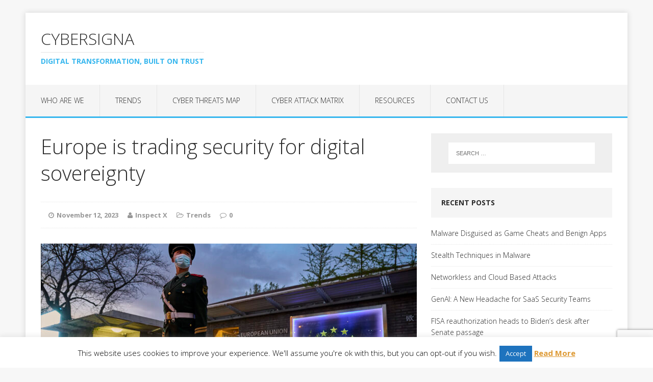

--- FILE ---
content_type: text/html; charset=UTF-8
request_url: https://cybersigna.com/europe-is-trading-security-for-digital-sovereignty/
body_size: 14862
content:
<!DOCTYPE html>
<html class="no-js" lang="en-US">
<head>
<meta charset="UTF-8">
<meta name="viewport" content="width=device-width, initial-scale=1.0">
<link rel="profile" href="https://gmpg.org/xfn/11" />
<title>Europe is trading security for digital sovereignty &#8211; CyberSigna</title>
<meta name='robots' content='max-image-preview:large' />
<link rel='dns-prefetch' href='//fonts.googleapis.com' />
<link rel="alternate" type="application/rss+xml" title="CyberSigna &raquo; Feed" href="https://cybersigna.com/feed/" />
<link rel="alternate" type="application/rss+xml" title="CyberSigna &raquo; Comments Feed" href="https://cybersigna.com/comments/feed/" />
<link rel="alternate" title="oEmbed (JSON)" type="application/json+oembed" href="https://cybersigna.com/wp-json/oembed/1.0/embed?url=https%3A%2F%2Fcybersigna.com%2Feurope-is-trading-security-for-digital-sovereignty%2F" />
<link rel="alternate" title="oEmbed (XML)" type="text/xml+oembed" href="https://cybersigna.com/wp-json/oembed/1.0/embed?url=https%3A%2F%2Fcybersigna.com%2Feurope-is-trading-security-for-digital-sovereignty%2F&#038;format=xml" />
<style id='wp-img-auto-sizes-contain-inline-css' type='text/css'>
img:is([sizes=auto i],[sizes^="auto," i]){contain-intrinsic-size:3000px 1500px}
/*# sourceURL=wp-img-auto-sizes-contain-inline-css */
</style>
<style id='wp-emoji-styles-inline-css' type='text/css'>

	img.wp-smiley, img.emoji {
		display: inline !important;
		border: none !important;
		box-shadow: none !important;
		height: 1em !important;
		width: 1em !important;
		margin: 0 0.07em !important;
		vertical-align: -0.1em !important;
		background: none !important;
		padding: 0 !important;
	}
/*# sourceURL=wp-emoji-styles-inline-css */
</style>
<style id='wp-block-library-inline-css' type='text/css'>
:root{--wp-block-synced-color:#7a00df;--wp-block-synced-color--rgb:122,0,223;--wp-bound-block-color:var(--wp-block-synced-color);--wp-editor-canvas-background:#ddd;--wp-admin-theme-color:#007cba;--wp-admin-theme-color--rgb:0,124,186;--wp-admin-theme-color-darker-10:#006ba1;--wp-admin-theme-color-darker-10--rgb:0,107,160.5;--wp-admin-theme-color-darker-20:#005a87;--wp-admin-theme-color-darker-20--rgb:0,90,135;--wp-admin-border-width-focus:2px}@media (min-resolution:192dpi){:root{--wp-admin-border-width-focus:1.5px}}.wp-element-button{cursor:pointer}:root .has-very-light-gray-background-color{background-color:#eee}:root .has-very-dark-gray-background-color{background-color:#313131}:root .has-very-light-gray-color{color:#eee}:root .has-very-dark-gray-color{color:#313131}:root .has-vivid-green-cyan-to-vivid-cyan-blue-gradient-background{background:linear-gradient(135deg,#00d084,#0693e3)}:root .has-purple-crush-gradient-background{background:linear-gradient(135deg,#34e2e4,#4721fb 50%,#ab1dfe)}:root .has-hazy-dawn-gradient-background{background:linear-gradient(135deg,#faaca8,#dad0ec)}:root .has-subdued-olive-gradient-background{background:linear-gradient(135deg,#fafae1,#67a671)}:root .has-atomic-cream-gradient-background{background:linear-gradient(135deg,#fdd79a,#004a59)}:root .has-nightshade-gradient-background{background:linear-gradient(135deg,#330968,#31cdcf)}:root .has-midnight-gradient-background{background:linear-gradient(135deg,#020381,#2874fc)}:root{--wp--preset--font-size--normal:16px;--wp--preset--font-size--huge:42px}.has-regular-font-size{font-size:1em}.has-larger-font-size{font-size:2.625em}.has-normal-font-size{font-size:var(--wp--preset--font-size--normal)}.has-huge-font-size{font-size:var(--wp--preset--font-size--huge)}.has-text-align-center{text-align:center}.has-text-align-left{text-align:left}.has-text-align-right{text-align:right}.has-fit-text{white-space:nowrap!important}#end-resizable-editor-section{display:none}.aligncenter{clear:both}.items-justified-left{justify-content:flex-start}.items-justified-center{justify-content:center}.items-justified-right{justify-content:flex-end}.items-justified-space-between{justify-content:space-between}.screen-reader-text{border:0;clip-path:inset(50%);height:1px;margin:-1px;overflow:hidden;padding:0;position:absolute;width:1px;word-wrap:normal!important}.screen-reader-text:focus{background-color:#ddd;clip-path:none;color:#444;display:block;font-size:1em;height:auto;left:5px;line-height:normal;padding:15px 23px 14px;text-decoration:none;top:5px;width:auto;z-index:100000}html :where(.has-border-color){border-style:solid}html :where([style*=border-top-color]){border-top-style:solid}html :where([style*=border-right-color]){border-right-style:solid}html :where([style*=border-bottom-color]){border-bottom-style:solid}html :where([style*=border-left-color]){border-left-style:solid}html :where([style*=border-width]){border-style:solid}html :where([style*=border-top-width]){border-top-style:solid}html :where([style*=border-right-width]){border-right-style:solid}html :where([style*=border-bottom-width]){border-bottom-style:solid}html :where([style*=border-left-width]){border-left-style:solid}html :where(img[class*=wp-image-]){height:auto;max-width:100%}:where(figure){margin:0 0 1em}html :where(.is-position-sticky){--wp-admin--admin-bar--position-offset:var(--wp-admin--admin-bar--height,0px)}@media screen and (max-width:600px){html :where(.is-position-sticky){--wp-admin--admin-bar--position-offset:0px}}

/*# sourceURL=wp-block-library-inline-css */
</style><style id='global-styles-inline-css' type='text/css'>
:root{--wp--preset--aspect-ratio--square: 1;--wp--preset--aspect-ratio--4-3: 4/3;--wp--preset--aspect-ratio--3-4: 3/4;--wp--preset--aspect-ratio--3-2: 3/2;--wp--preset--aspect-ratio--2-3: 2/3;--wp--preset--aspect-ratio--16-9: 16/9;--wp--preset--aspect-ratio--9-16: 9/16;--wp--preset--color--black: #000000;--wp--preset--color--cyan-bluish-gray: #abb8c3;--wp--preset--color--white: #ffffff;--wp--preset--color--pale-pink: #f78da7;--wp--preset--color--vivid-red: #cf2e2e;--wp--preset--color--luminous-vivid-orange: #ff6900;--wp--preset--color--luminous-vivid-amber: #fcb900;--wp--preset--color--light-green-cyan: #7bdcb5;--wp--preset--color--vivid-green-cyan: #00d084;--wp--preset--color--pale-cyan-blue: #8ed1fc;--wp--preset--color--vivid-cyan-blue: #0693e3;--wp--preset--color--vivid-purple: #9b51e0;--wp--preset--gradient--vivid-cyan-blue-to-vivid-purple: linear-gradient(135deg,rgb(6,147,227) 0%,rgb(155,81,224) 100%);--wp--preset--gradient--light-green-cyan-to-vivid-green-cyan: linear-gradient(135deg,rgb(122,220,180) 0%,rgb(0,208,130) 100%);--wp--preset--gradient--luminous-vivid-amber-to-luminous-vivid-orange: linear-gradient(135deg,rgb(252,185,0) 0%,rgb(255,105,0) 100%);--wp--preset--gradient--luminous-vivid-orange-to-vivid-red: linear-gradient(135deg,rgb(255,105,0) 0%,rgb(207,46,46) 100%);--wp--preset--gradient--very-light-gray-to-cyan-bluish-gray: linear-gradient(135deg,rgb(238,238,238) 0%,rgb(169,184,195) 100%);--wp--preset--gradient--cool-to-warm-spectrum: linear-gradient(135deg,rgb(74,234,220) 0%,rgb(151,120,209) 20%,rgb(207,42,186) 40%,rgb(238,44,130) 60%,rgb(251,105,98) 80%,rgb(254,248,76) 100%);--wp--preset--gradient--blush-light-purple: linear-gradient(135deg,rgb(255,206,236) 0%,rgb(152,150,240) 100%);--wp--preset--gradient--blush-bordeaux: linear-gradient(135deg,rgb(254,205,165) 0%,rgb(254,45,45) 50%,rgb(107,0,62) 100%);--wp--preset--gradient--luminous-dusk: linear-gradient(135deg,rgb(255,203,112) 0%,rgb(199,81,192) 50%,rgb(65,88,208) 100%);--wp--preset--gradient--pale-ocean: linear-gradient(135deg,rgb(255,245,203) 0%,rgb(182,227,212) 50%,rgb(51,167,181) 100%);--wp--preset--gradient--electric-grass: linear-gradient(135deg,rgb(202,248,128) 0%,rgb(113,206,126) 100%);--wp--preset--gradient--midnight: linear-gradient(135deg,rgb(2,3,129) 0%,rgb(40,116,252) 100%);--wp--preset--font-size--small: 13px;--wp--preset--font-size--medium: 20px;--wp--preset--font-size--large: 36px;--wp--preset--font-size--x-large: 42px;--wp--preset--spacing--20: 0.44rem;--wp--preset--spacing--30: 0.67rem;--wp--preset--spacing--40: 1rem;--wp--preset--spacing--50: 1.5rem;--wp--preset--spacing--60: 2.25rem;--wp--preset--spacing--70: 3.38rem;--wp--preset--spacing--80: 5.06rem;--wp--preset--shadow--natural: 6px 6px 9px rgba(0, 0, 0, 0.2);--wp--preset--shadow--deep: 12px 12px 50px rgba(0, 0, 0, 0.4);--wp--preset--shadow--sharp: 6px 6px 0px rgba(0, 0, 0, 0.2);--wp--preset--shadow--outlined: 6px 6px 0px -3px rgb(255, 255, 255), 6px 6px rgb(0, 0, 0);--wp--preset--shadow--crisp: 6px 6px 0px rgb(0, 0, 0);}:where(.is-layout-flex){gap: 0.5em;}:where(.is-layout-grid){gap: 0.5em;}body .is-layout-flex{display: flex;}.is-layout-flex{flex-wrap: wrap;align-items: center;}.is-layout-flex > :is(*, div){margin: 0;}body .is-layout-grid{display: grid;}.is-layout-grid > :is(*, div){margin: 0;}:where(.wp-block-columns.is-layout-flex){gap: 2em;}:where(.wp-block-columns.is-layout-grid){gap: 2em;}:where(.wp-block-post-template.is-layout-flex){gap: 1.25em;}:where(.wp-block-post-template.is-layout-grid){gap: 1.25em;}.has-black-color{color: var(--wp--preset--color--black) !important;}.has-cyan-bluish-gray-color{color: var(--wp--preset--color--cyan-bluish-gray) !important;}.has-white-color{color: var(--wp--preset--color--white) !important;}.has-pale-pink-color{color: var(--wp--preset--color--pale-pink) !important;}.has-vivid-red-color{color: var(--wp--preset--color--vivid-red) !important;}.has-luminous-vivid-orange-color{color: var(--wp--preset--color--luminous-vivid-orange) !important;}.has-luminous-vivid-amber-color{color: var(--wp--preset--color--luminous-vivid-amber) !important;}.has-light-green-cyan-color{color: var(--wp--preset--color--light-green-cyan) !important;}.has-vivid-green-cyan-color{color: var(--wp--preset--color--vivid-green-cyan) !important;}.has-pale-cyan-blue-color{color: var(--wp--preset--color--pale-cyan-blue) !important;}.has-vivid-cyan-blue-color{color: var(--wp--preset--color--vivid-cyan-blue) !important;}.has-vivid-purple-color{color: var(--wp--preset--color--vivid-purple) !important;}.has-black-background-color{background-color: var(--wp--preset--color--black) !important;}.has-cyan-bluish-gray-background-color{background-color: var(--wp--preset--color--cyan-bluish-gray) !important;}.has-white-background-color{background-color: var(--wp--preset--color--white) !important;}.has-pale-pink-background-color{background-color: var(--wp--preset--color--pale-pink) !important;}.has-vivid-red-background-color{background-color: var(--wp--preset--color--vivid-red) !important;}.has-luminous-vivid-orange-background-color{background-color: var(--wp--preset--color--luminous-vivid-orange) !important;}.has-luminous-vivid-amber-background-color{background-color: var(--wp--preset--color--luminous-vivid-amber) !important;}.has-light-green-cyan-background-color{background-color: var(--wp--preset--color--light-green-cyan) !important;}.has-vivid-green-cyan-background-color{background-color: var(--wp--preset--color--vivid-green-cyan) !important;}.has-pale-cyan-blue-background-color{background-color: var(--wp--preset--color--pale-cyan-blue) !important;}.has-vivid-cyan-blue-background-color{background-color: var(--wp--preset--color--vivid-cyan-blue) !important;}.has-vivid-purple-background-color{background-color: var(--wp--preset--color--vivid-purple) !important;}.has-black-border-color{border-color: var(--wp--preset--color--black) !important;}.has-cyan-bluish-gray-border-color{border-color: var(--wp--preset--color--cyan-bluish-gray) !important;}.has-white-border-color{border-color: var(--wp--preset--color--white) !important;}.has-pale-pink-border-color{border-color: var(--wp--preset--color--pale-pink) !important;}.has-vivid-red-border-color{border-color: var(--wp--preset--color--vivid-red) !important;}.has-luminous-vivid-orange-border-color{border-color: var(--wp--preset--color--luminous-vivid-orange) !important;}.has-luminous-vivid-amber-border-color{border-color: var(--wp--preset--color--luminous-vivid-amber) !important;}.has-light-green-cyan-border-color{border-color: var(--wp--preset--color--light-green-cyan) !important;}.has-vivid-green-cyan-border-color{border-color: var(--wp--preset--color--vivid-green-cyan) !important;}.has-pale-cyan-blue-border-color{border-color: var(--wp--preset--color--pale-cyan-blue) !important;}.has-vivid-cyan-blue-border-color{border-color: var(--wp--preset--color--vivid-cyan-blue) !important;}.has-vivid-purple-border-color{border-color: var(--wp--preset--color--vivid-purple) !important;}.has-vivid-cyan-blue-to-vivid-purple-gradient-background{background: var(--wp--preset--gradient--vivid-cyan-blue-to-vivid-purple) !important;}.has-light-green-cyan-to-vivid-green-cyan-gradient-background{background: var(--wp--preset--gradient--light-green-cyan-to-vivid-green-cyan) !important;}.has-luminous-vivid-amber-to-luminous-vivid-orange-gradient-background{background: var(--wp--preset--gradient--luminous-vivid-amber-to-luminous-vivid-orange) !important;}.has-luminous-vivid-orange-to-vivid-red-gradient-background{background: var(--wp--preset--gradient--luminous-vivid-orange-to-vivid-red) !important;}.has-very-light-gray-to-cyan-bluish-gray-gradient-background{background: var(--wp--preset--gradient--very-light-gray-to-cyan-bluish-gray) !important;}.has-cool-to-warm-spectrum-gradient-background{background: var(--wp--preset--gradient--cool-to-warm-spectrum) !important;}.has-blush-light-purple-gradient-background{background: var(--wp--preset--gradient--blush-light-purple) !important;}.has-blush-bordeaux-gradient-background{background: var(--wp--preset--gradient--blush-bordeaux) !important;}.has-luminous-dusk-gradient-background{background: var(--wp--preset--gradient--luminous-dusk) !important;}.has-pale-ocean-gradient-background{background: var(--wp--preset--gradient--pale-ocean) !important;}.has-electric-grass-gradient-background{background: var(--wp--preset--gradient--electric-grass) !important;}.has-midnight-gradient-background{background: var(--wp--preset--gradient--midnight) !important;}.has-small-font-size{font-size: var(--wp--preset--font-size--small) !important;}.has-medium-font-size{font-size: var(--wp--preset--font-size--medium) !important;}.has-large-font-size{font-size: var(--wp--preset--font-size--large) !important;}.has-x-large-font-size{font-size: var(--wp--preset--font-size--x-large) !important;}
/*# sourceURL=global-styles-inline-css */
</style>

<style id='classic-theme-styles-inline-css' type='text/css'>
/*! This file is auto-generated */
.wp-block-button__link{color:#fff;background-color:#32373c;border-radius:9999px;box-shadow:none;text-decoration:none;padding:calc(.667em + 2px) calc(1.333em + 2px);font-size:1.125em}.wp-block-file__button{background:#32373c;color:#fff;text-decoration:none}
/*# sourceURL=/wp-includes/css/classic-themes.min.css */
</style>
<link rel='stylesheet' id='contact-form-7-css' href='https://cybersigna.com/wp-content/plugins/contact-form-7/includes/css/styles.css?ver=6.1.4' type='text/css' media='all' />
<link rel='stylesheet' id='cookie-law-info-css' href='https://cybersigna.com/wp-content/plugins/cookie-law-info/legacy/public/css/cookie-law-info-public.css?ver=3.3.9.1' type='text/css' media='all' />
<link rel='stylesheet' id='cookie-law-info-gdpr-css' href='https://cybersigna.com/wp-content/plugins/cookie-law-info/legacy/public/css/cookie-law-info-gdpr.css?ver=3.3.9.1' type='text/css' media='all' />
<link rel='stylesheet' id='mh-google-fonts-css' href='https://fonts.googleapis.com/css?family=Open+Sans:300,400,400italic,700' type='text/css' media='all' />
<link rel='stylesheet' id='mh-edition-lite-css' href='https://cybersigna.com/wp-content/themes/mh-edition-lite_old/style.css?ver=6.9' type='text/css' media='all' />
<link rel='stylesheet' id='mh-font-awesome-css' href='https://cybersigna.com/wp-content/themes/mh-edition-lite_old/includes/font-awesome.min.css' type='text/css' media='all' />
<script type="text/javascript" src="https://cybersigna.com/wp-includes/js/jquery/jquery.min.js?ver=3.7.1" id="jquery-core-js"></script>
<script type="text/javascript" src="https://cybersigna.com/wp-includes/js/jquery/jquery-migrate.min.js?ver=3.4.1" id="jquery-migrate-js"></script>
<script type="text/javascript" id="cookie-law-info-js-extra">
/* <![CDATA[ */
var Cli_Data = {"nn_cookie_ids":[],"cookielist":[],"non_necessary_cookies":[],"ccpaEnabled":"","ccpaRegionBased":"","ccpaBarEnabled":"","strictlyEnabled":["necessary","obligatoire"],"ccpaType":"gdpr","js_blocking":"","custom_integration":"","triggerDomRefresh":"","secure_cookies":""};
var cli_cookiebar_settings = {"animate_speed_hide":"500","animate_speed_show":"500","background":"#fff","border":"#444","border_on":"","button_1_button_colour":"#1e73be","button_1_button_hover":"#185c98","button_1_link_colour":"#fff","button_1_as_button":"1","button_1_new_win":"","button_2_button_colour":"#dd9933","button_2_button_hover":"#b17a29","button_2_link_colour":"#dd9933","button_2_as_button":"","button_2_hidebar":"","button_3_button_colour":"#1e73be","button_3_button_hover":"#185c98","button_3_link_colour":"#fff","button_3_as_button":"1","button_3_new_win":"","button_4_button_colour":"#000","button_4_button_hover":"#000000","button_4_link_colour":"#fff","button_4_as_button":"1","button_7_button_colour":"#61a229","button_7_button_hover":"#4e8221","button_7_link_colour":"#fff","button_7_as_button":"1","button_7_new_win":"","font_family":"inherit","header_fix":"","notify_animate_hide":"1","notify_animate_show":"","notify_div_id":"#cookie-law-info-bar","notify_position_horizontal":"right","notify_position_vertical":"bottom","scroll_close":"","scroll_close_reload":"","accept_close_reload":"","reject_close_reload":"","showagain_tab":"1","showagain_background":"#fff","showagain_border":"#000","showagain_div_id":"#cookie-law-info-again","showagain_x_position":"100px","text":"#000","show_once_yn":"","show_once":"10000","logging_on":"","as_popup":"","popup_overlay":"1","bar_heading_text":"","cookie_bar_as":"banner","popup_showagain_position":"bottom-right","widget_position":"left"};
var log_object = {"ajax_url":"https://cybersigna.com/wp-admin/admin-ajax.php"};
//# sourceURL=cookie-law-info-js-extra
/* ]]> */
</script>
<script type="text/javascript" src="https://cybersigna.com/wp-content/plugins/cookie-law-info/legacy/public/js/cookie-law-info-public.js?ver=3.3.9.1" id="cookie-law-info-js"></script>
<script type="text/javascript" src="https://cybersigna.com/wp-content/themes/mh-edition-lite_old/js/scripts.js?ver=6.9" id="mh-scripts-js"></script>
<script type="text/javascript" id="ai-js-js-extra">
/* <![CDATA[ */
var MyAjax = {"ajaxurl":"https://cybersigna.com/wp-admin/admin-ajax.php","security":"2c9e1b2618"};
//# sourceURL=ai-js-js-extra
/* ]]> */
</script>
<script type="text/javascript" src="https://cybersigna.com/wp-content/plugins/advanced-iframe/js/ai.min.js?ver=829362" id="ai-js-js"></script>
<link rel="https://api.w.org/" href="https://cybersigna.com/wp-json/" /><link rel="alternate" title="JSON" type="application/json" href="https://cybersigna.com/wp-json/wp/v2/posts/12051" /><meta name="generator" content="WordPress 6.9" />
<link rel="canonical" href="https://cybersigna.com/europe-is-trading-security-for-digital-sovereignty/" />
<link rel='shortlink' href='https://cybersigna.com/?p=12051' />

		<!-- GA Google Analytics @ https://m0n.co/ga -->
		<script>
			(function(i,s,o,g,r,a,m){i['GoogleAnalyticsObject']=r;i[r]=i[r]||function(){
			(i[r].q=i[r].q||[]).push(arguments)},i[r].l=1*new Date();a=s.createElement(o),
			m=s.getElementsByTagName(o)[0];a.async=1;a.src=g;m.parentNode.insertBefore(a,m)
			})(window,document,'script','https://www.google-analytics.com/analytics.js','ga');
			ga('create', 'UA-125464026-2', 'auto');
			ga('send', 'pageview');
		</script>

	<!--[if lt IE 9]>
<script src="https://cybersigna.com/wp-content/themes/mh-edition-lite_old/js/css3-mediaqueries.js"></script>
<![endif]-->
<link rel="icon" href="https://cybersigna.com/wp-content/uploads/2018/07/cybersigna-2-150x150.jpg" sizes="32x32" />
<link rel="icon" href="https://cybersigna.com/wp-content/uploads/2018/07/cybersigna-2-300x300.jpg" sizes="192x192" />
<link rel="apple-touch-icon" href="https://cybersigna.com/wp-content/uploads/2018/07/cybersigna-2-300x300.jpg" />
<meta name="msapplication-TileImage" content="https://cybersigna.com/wp-content/uploads/2018/07/cybersigna-2-300x300.jpg" />
</head>
<body id="mh-mobile" class="wp-singular post-template-default single single-post postid-12051 single-format-standard wp-theme-mh-edition-lite_old mh-right-sb">
<div class="mh-container mh-container-outer">
<div class="mh-header-mobile-nav clearfix"></div>
<header class="mh-header">
	<div class="mh-container mh-container-inner mh-row clearfix">
		<div class="mh-col-1-1 mh-custom-header">
<a href="https://cybersigna.com/" title="CyberSigna" rel="home">
<div class="mh-site-logo" role="banner">
<div class="mh-header-text">
<h2 class="mh-header-title">CyberSigna</h2>
<h3 class="mh-header-tagline">Digital Transformation, Built on Trust</h3>
</div>
</div>
</a>
</div>
	</div>
	<nav class="mh-main-nav clearfix">
		<div class="menu-menutop-container"><ul id="menu-menutop" class="menu"><li id="menu-item-12609" class="menu-item menu-item-type-custom menu-item-object-custom menu-item-has-children menu-item-12609"><a href="#">Who Are We</a>
<ul class="sub-menu">
	<li id="menu-item-12" class="menu-item menu-item-type-post_type menu-item-object-page menu-item-home menu-item-12"><a href="https://cybersigna.com/mission-value/">Mission &#038; Value</a></li>
	<li id="menu-item-12550" class="menu-item menu-item-type-post_type menu-item-object-page menu-item-12550"><a href="https://cybersigna.com/trusted-customer-experience/">Trusted Customer Experience</a></li>
	<li id="menu-item-12549" class="menu-item menu-item-type-post_type menu-item-object-page menu-item-12549"><a href="https://cybersigna.com/digital-transformation/">Digital Transformation</a></li>
	<li id="menu-item-179" class="menu-item menu-item-type-post_type menu-item-object-page menu-item-179"><a href="https://cybersigna.com/trust-cyber-assurance/">Trust, Cyber &amp; Assurance</a></li>
	<li id="menu-item-178" class="menu-item menu-item-type-post_type menu-item-object-page menu-item-178"><a href="https://cybersigna.com/tools/">Tools</a></li>
</ul>
</li>
<li id="menu-item-16" class="menu-item menu-item-type-taxonomy menu-item-object-category current-post-ancestor current-menu-parent current-post-parent menu-item-16"><a href="https://cybersigna.com/category/trends/">Trends</a></li>
<li id="menu-item-238" class="menu-item menu-item-type-post_type menu-item-object-page menu-item-238"><a href="https://cybersigna.com/cyber-threats-map/">Cyber Threats Map</a></li>
<li id="menu-item-12467" class="menu-item menu-item-type-post_type menu-item-object-page menu-item-12467"><a href="https://cybersigna.com/cyber-attack-matrix/">Cyber Attack Matrix</a></li>
<li id="menu-item-986" class="menu-item menu-item-type-post_type menu-item-object-page menu-item-986"><a href="https://cybersigna.com/cybersecurity-resources/">Resources</a></li>
<li id="menu-item-128" class="menu-item menu-item-type-post_type menu-item-object-page menu-item-128"><a href="https://cybersigna.com/contact-us/">Contact Us</a></li>
</ul></div>	</nav>
</header><div class="mh-wrapper clearfix">
	<div id="main-content" class="mh-content"><article id="post-12051" class="post-12051 post type-post status-publish format-standard has-post-thumbnail hentry category-trends">
	<header class="entry-header clearfix">
		<h1 class="entry-title">
			Europe is trading security for digital sovereignty		</h1>
		<p class="mh-meta entry-meta">
<span class="entry-meta-date updated"><i class="fa fa-clock-o"></i><a href="https://cybersigna.com/2023/11/">November 12, 2023</a></span>
<span class="entry-meta-author vcard"><i class="fa fa-user"></i><a class="fn" href="https://cybersigna.com/author/tycalan/">Inspect X</a></span>
<span class="entry-meta-categories"><i class="fa fa-folder-open-o"></i><a href="https://cybersigna.com/category/trends/" rel="category tag">Trends</a></span>
<span class="entry-meta-comments"><i class="fa fa-comment-o"></i><a class="mh-comment-scroll" href="https://cybersigna.com/europe-is-trading-security-for-digital-sovereignty/#mh-comments">0</a></span>
</p>
	</header>
	<div class="entry-content clearfix">
		
<figure class="entry-thumbnail">
<img width="737" height="415" src="https://cybersigna.com/wp-content/uploads/2023/11/Europe-is-trading-security-for-digital-sovereignty-737x415.jpg" class="attachment-mh-edition-lite-content size-mh-edition-lite-content wp-post-image" alt="Europe is trading security for digital sovereignty" decoding="async" fetchpriority="high" srcset="https://cybersigna.com/wp-content/uploads/2023/11/Europe-is-trading-security-for-digital-sovereignty-737x415.jpg 737w, https://cybersigna.com/wp-content/uploads/2023/11/Europe-is-trading-security-for-digital-sovereignty-355x200.jpg 355w" sizes="(max-width: 737px) 100vw, 737px" /></figure>
		<div>
<p>In a few months, things in Brussels will go quiet. From February onwards, Europe’s institutional hub will go into election mode for a brand new European Parliament. As time is running out, Thierry Breton, the European commissioner focused on digital issues, is working hard to push forward outstanding policy proposals.</p>
<p>One of these proposals is the <a href="https://ec.europa.eu/newsroom/cipr/items/713799/en">EU Cybersecurity Certification Scheme for Cloud Services (EUCS)</a>, a shameless attempt by the European Commission to impose strict sovereignty requirements on the internet. It is a voluntary scheme, designed by Europe’s cybersecurity agency, ENISA, that European companies would use to demonstrate the robustness of their privacy and security measures.</p>
<p>The certification scheme’s main objective is to increase trust and security in products and services. According to <a href="https://www.enisa.europa.eu/publications/eucs-cloud-service-scheme">ENISA</a>, the scheme “aims at improving the Internal Market conditions, and at enhancing the level of security of a wide range of cloud services.” As in the rest of the world, Europe has struggled in recent years with widespread cyberattacks and a growing number of security vulnerabilities. With this scheme, the European Commission aims to create an EU-wide framework for cybersecurity certificates, with the intention of countering fragmentation among member states, facilitating trade and improving understanding of security features. Currently, the scheme is voluntary, but some observers <a href="https://www.euractiv.com/section/cybersecurity/news/eu-cloud-certification-headed-for-tiered-approach-on-sovereignty-criteria/">fear it will become mandatory</a> at some point in the future.</p>
<p>Notwithstanding the need for a more comprehensive cybersecurity regime in Europe, the Commission is looking at this the wrong way, with potentially unpredictable consequences. The inclusion of strict sovereignty and data localization requirements in the legislation means that non-European companies would be disqualified from participating in the scheme. According to a May 2023 leaked <a href="https://www.reuters.com/technology/eu-draft-rules-propose-tougher-cybersecurity-labelling-rules-amazon-google-2023-05-09/#:~:text=%22Certified%20cloud%20services%20are%20operated,values%2C%22%20the%20document%20said.">draft</a>, sovereignty requirements are necessary to “provide guarantees about the independence from non-EU law” and, to this end, the highest level of security assurance will be issued for cloud services “operated only by companies in the EU, with no entity outside of the EU having effective control over CSP [cloud service provider], to mitigate the risk of non-EU interfering powers undermining EU regulations, norms and values”.</p>
<p>Simply put, such a requirement would make it impossible for non-EU headquartered companies or EU companies with international investments and operations to function at the highest levels of EU cybersecurity and cloud environments, limiting competition in the cloud market significantly in favor of a European cloud industry that is yet to be fully formed. Of course, there is nothing wrong with Europe wanting to boost its own cloud market, but shutting itself off from competition and the global cybersecurity industry is, at best, misguided.</p>
<p>The wide-ranging effects of this policy will be felt across the entire cybersecurity ecosystem, including on European companies, such as subcontractors, involved in cloud service deliveries. The policy would effectively limit their ability to develop their services, not allowing them to compete globally. Additionally, the EU will be breaking its World Trade Organization commitments, further undermining global trade. Under the WTO’s General Agreement on Trade in Services, Europe has committed to market access obligations as well as not discriminating between foreign and domestic suppliers of computer and related services, which would include cloud services.</p>
<p>This move from the European Commission is not out of character. Outside China, Europe is the strongest proponent of the idea of “digital sovereignty” and much of its recent legislation is driven by this concept. EU member states are keen on referring to digital sovereignty, but the fact that they have not bothered to come to a <a href="https://dfrlab.org/2023/05/22/the-complexity-of-europes-digital-sovereignty-agenda-explained/">common understanding over its scope</a>, gives the European Commission room for wide interpretation of this idea.</p>
<p>In much of its regulation, the European Commission has adopted a French approach based on heavy regulatory interventions, data protection, governing the flow of data outside of Europe and the securitization of digital and telecommunication infrastructures. This is consistent with the thinking behind EUCS, which is largely based on how France views cloud security. Two years ago, the French government outlined its <a href="https://www.onetrust.com/blog/french-government-announce-national-strategy-for-cloud-technology/">strategy</a> for the use of cloud technology to protect personal data, following increased concerns over the access non-EU technology companies <a href="https://cyberscoop.com/eu-dsa-american-tech-firms/">had to data belonging to EU citizens</a>. According to the strategy, only European companies would be able to operate as cloud service providers in France, with limited ability to transfer data to third countries. The similarity in the vision of EUCS is striking.</p>
<p>EU member states are <a href="https://www.euractiv.com/section/cybersecurity/news/eu-countries-seek-way-out-of-impasse-on-sovereignty-requirements-for-cloud-services/">split</a> on the EUCS scheme’s sovereignty requirements. Countries like the Netherlands and Greece see them as limitations that could, potentially, create more vulnerabilities and cybersecurity gaps. France and Spain, meanwhile, support the European Commission’s vision. Breton has been a proponent of the French view of digital regulations, and as with other dossiers he oversees, such as the <a href="https://verfassungsblog.de/internet-collapse-europe/">network fees policy proposal</a>, he has sought to boost Europe’s digital future by shutting it away from the rest of the world. He has shown a concerning lack of understanding about fundamental aspects of the internet and how it works. He does it again with the EUCS.</p>
<p>Those who have built, sustained and advanced the internet understand that collaboration sits at the heart of its evolution. It is not an accident that most of the internet’s problems get resolved by communities that foster and encourage global collaboration, bodies like the Internet Engineering Task Force (IETF) or the World Wide Web Consortium (W3C). Security provides a good example. Security was not part of the internet’s original design. We may now see this as a <a href="https://www.washingtonpost.com/sf/business/2015/05/30/net-of-insecurity-part-1/">flaw</a>, but back then the idea that users could destroy the system was not conceivable. This flaw, however, has also created the conditions under which experts have been coming together to address successfully and consistently security and other vulnerabilities.</p>
<p>The fact that the internet is decentralized and uses building blocks works to the advantage of being able to address issues locally and as they happen without compromising the entire network. When a security issue emerges, engineers from around the world coalesce to address it, which is exactly what they did after the Snowden revelations on mass surveillance. The IETF community responded swiftly through a series of formal and informal meetings, workshops, mailing lists and best practice documents, all of which led to the <a href="https://www.ietf.org/archive/id/draft-farrell-tenyearsafter-00.html">adoption of enhanced security standards</a>, including an updated version of the Transport Layer Security (TLS) protocol, which is the primary means of protecting network communications over the Internet. This was achieved by the collective effort of engineers, businesses and governments around the world. It could not happen otherwise.</p>
<p>“Throughout the history of the Internet, collaboration among participants and shared responsibility for its smooth operation, have been two of the pillars supporting the Internet’s tremendous growth and success, as well as its security and resilience,” the network operators behind Mutually Agreed Norms for Routing Security, another collaborative effort to address online security issues, wrote in <a href="https://www.manrs.org/about/draft1/">a 2014 manifesto</a>. “Technology solutions are an essential element here, but technology alone is not sufficient. In order to stimulate visible improvements in this area a greater change towards the culture of collective responsibility is needed.”</p>
<p>Against this backdrop, European policymakers are trying to take unilateral actions to shape security policy. ENISA <a href="https://www.enisa.europa.eu/topics/certification/from-candidate-to-certification-scheme">has pushed for</a> the EUCS to be an implementing act, a process that allows the Commission to pass binding rules while limiting the scrutiny from the European Parliament and the Council. This would leave the Commission and ENISA alone to make decisions about the cybersecurity landscape in Europe, which has already <a href="https://www.euractiv.com/section/cybersecurity/news/eu-parliament-set-to-request-involvement-in-cybersecurity-certification-schemes/">raised</a> concerns in the European Parliament. Rightly so. If the scheme proceeds as is, then forget global cooperation: The EU will need to provide solutions to its own security problems and set its own standards. By that time, things are likely to get very complicated, as those standards will not necessarily interoperate with global security standards. Europe will become isolated and more vulnerable.</p>
<p>Europe is at a point where it must seriously rethink how it wants to participate in the internet ecosystem overall and to address more narrow cybersecurity concerns. There are ways for Europe to be digitally independent, but this will not come about from imposing unnecessary and protectionist rules.</p>
<p><em>Konstantinos Komaitis is a non-resident fellow at the DFRLab at The Atlantic Council and a non-resident fellow and senior researcher at The Lisbon Council.</em></p>
<p>The post <a href="https://cyberscoop.com/europe-cybersecurity-digital-sovereignty/" rel="nofollow">Europe is trading security for digital sovereignty</a> appeared first on <a href="https://cyberscoop.com" rel="nofollow">CyberScoop</a>.</p>
</div>
	</div>
	</article><nav class="mh-post-nav-wrap clearfix" role="navigation">
<div class="mh-post-nav-prev mh-post-nav">
<a href="https://cybersigna.com/evasive-jupyter-infostealer-campaign-showcases-dangerous-variant/" rel="prev">Previous article</a></div>
<div class="mh-post-nav-next mh-post-nav">
<a href="https://cybersigna.com/sandworm-cyberattackers-down-ukrainian-power-grid-during-missile-strikes/" rel="next">Next article</a></div>
</nav>
	</div>
	<aside class="mh-widget-col-1 mh-sidebar">
	<div id="search-2" class="mh-widget widget_search"><form role="search" method="get" class="search-form" action="https://cybersigna.com/">
				<label>
					<span class="screen-reader-text">Search for:</span>
					<input type="search" class="search-field" placeholder="Search &hellip;" value="" name="s" />
				</label>
				<input type="submit" class="search-submit" value="Search" />
			</form></div>
		<div id="recent-posts-2" class="mh-widget widget_recent_entries">
		<h4 class="mh-widget-title">Recent Posts</h4>
		<ul>
											<li>
					<a href="https://cybersigna.com/malware-disguised-as-game-cheats-and-benign-apps/">Malware Disguised as Game Cheats and Benign Apps</a>
									</li>
											<li>
					<a href="https://cybersigna.com/stealth-techniques-in-malware/">Stealth Techniques in Malware</a>
									</li>
											<li>
					<a href="https://cybersigna.com/networkless-and-cloud-based-attacks/">Networkless and Cloud Based Attacks</a>
									</li>
											<li>
					<a href="https://cybersigna.com/genai-a-new-headache-for-saas-security-teams/">GenAI: A New Headache for SaaS Security Teams</a>
									</li>
											<li>
					<a href="https://cybersigna.com/fisa-reauthorization-heads-to-bidens-desk-after-senate-passage/">FISA reauthorization heads to Biden’s desk after Senate passage</a>
									</li>
					</ul>

		</div></aside></div>
<footer class="mh-copyright-wrap">
	<div class="mh-container mh-container-inner clearfix">
		<p class="mh-copyright">Copyright 2026 | Digital Security by <a href="https://cybersigna.com/" rel="nofollow">Cybersigna</a></p>
	</div>
</footer>
</div><!-- .mh-container-outer -->
<script type="speculationrules">
{"prefetch":[{"source":"document","where":{"and":[{"href_matches":"/*"},{"not":{"href_matches":["/wp-*.php","/wp-admin/*","/wp-content/uploads/*","/wp-content/*","/wp-content/plugins/*","/wp-content/themes/mh-edition-lite_old/*","/*\\?(.+)"]}},{"not":{"selector_matches":"a[rel~=\"nofollow\"]"}},{"not":{"selector_matches":".no-prefetch, .no-prefetch a"}}]},"eagerness":"conservative"}]}
</script>
<!--googleoff: all--><div id="cookie-law-info-bar" data-nosnippet="true"><span>This website uses cookies to improve your experience. We'll assume you're ok with this, but you can opt-out if you wish.<a role='button' data-cli_action="accept" id="cookie_action_close_header" class="medium cli-plugin-button cli-plugin-main-button cookie_action_close_header cli_action_button wt-cli-accept-btn">Accept</a> <a href="https://www.cybersigna.com/privacy-policy/" id="CONSTANT_OPEN_URL" target="_blank" class="cli-plugin-main-link">Read More</a></span></div><div id="cookie-law-info-again" data-nosnippet="true"><span id="cookie_hdr_showagain">Privacy &amp; Cookies Policy</span></div><div class="cli-modal" data-nosnippet="true" id="cliSettingsPopup" tabindex="-1" role="dialog" aria-labelledby="cliSettingsPopup" aria-hidden="true">
  <div class="cli-modal-dialog" role="document">
	<div class="cli-modal-content cli-bar-popup">
		  <button type="button" class="cli-modal-close" id="cliModalClose">
			<svg class="" viewBox="0 0 24 24"><path d="M19 6.41l-1.41-1.41-5.59 5.59-5.59-5.59-1.41 1.41 5.59 5.59-5.59 5.59 1.41 1.41 5.59-5.59 5.59 5.59 1.41-1.41-5.59-5.59z"></path><path d="M0 0h24v24h-24z" fill="none"></path></svg>
			<span class="wt-cli-sr-only">Close</span>
		  </button>
		  <div class="cli-modal-body">
			<div class="cli-container-fluid cli-tab-container">
	<div class="cli-row">
		<div class="cli-col-12 cli-align-items-stretch cli-px-0">
			<div class="cli-privacy-overview">
				<h4>Privacy Overview</h4>				<div class="cli-privacy-content">
					<div class="cli-privacy-content-text">This website uses cookies to improve your experience while you navigate through the website. Out of these, the cookies that are categorized as necessary are stored on your browser as they are essential for the working of basic functionalities of the website. We also use third-party cookies that help us analyze and understand how you use this website. These cookies will be stored in your browser only with your consent. You also have the option to opt-out of these cookies. But opting out of some of these cookies may affect your browsing experience.</div>
				</div>
				<a class="cli-privacy-readmore" aria-label="Show more" role="button" data-readmore-text="Show more" data-readless-text="Show less"></a>			</div>
		</div>
		<div class="cli-col-12 cli-align-items-stretch cli-px-0 cli-tab-section-container">
												<div class="cli-tab-section">
						<div class="cli-tab-header">
							<a role="button" tabindex="0" class="cli-nav-link cli-settings-mobile" data-target="necessary" data-toggle="cli-toggle-tab">
								Necessary							</a>
															<div class="wt-cli-necessary-checkbox">
									<input type="checkbox" class="cli-user-preference-checkbox"  id="wt-cli-checkbox-necessary" data-id="checkbox-necessary" checked="checked"  />
									<label class="form-check-label" for="wt-cli-checkbox-necessary">Necessary</label>
								</div>
								<span class="cli-necessary-caption">Always Enabled</span>
													</div>
						<div class="cli-tab-content">
							<div class="cli-tab-pane cli-fade" data-id="necessary">
								<div class="wt-cli-cookie-description">
									Necessary cookies are absolutely essential for the website to function properly. This category only includes cookies that ensures basic functionalities and security features of the website. These cookies do not store any personal information.								</div>
							</div>
						</div>
					</div>
																	<div class="cli-tab-section">
						<div class="cli-tab-header">
							<a role="button" tabindex="0" class="cli-nav-link cli-settings-mobile" data-target="non-necessary" data-toggle="cli-toggle-tab">
								Non-necessary							</a>
															<div class="cli-switch">
									<input type="checkbox" id="wt-cli-checkbox-non-necessary" class="cli-user-preference-checkbox"  data-id="checkbox-non-necessary" checked='checked' />
									<label for="wt-cli-checkbox-non-necessary" class="cli-slider" data-cli-enable="Enabled" data-cli-disable="Disabled"><span class="wt-cli-sr-only">Non-necessary</span></label>
								</div>
													</div>
						<div class="cli-tab-content">
							<div class="cli-tab-pane cli-fade" data-id="non-necessary">
								<div class="wt-cli-cookie-description">
									Any cookies that may not be particularly necessary for the website to function and is used specifically to collect user personal data via analytics, ads, other embedded contents are termed as non-necessary cookies. It is mandatory to procure user consent prior to running these cookies on your website.								</div>
							</div>
						</div>
					</div>
										</div>
	</div>
</div>
		  </div>
		  <div class="cli-modal-footer">
			<div class="wt-cli-element cli-container-fluid cli-tab-container">
				<div class="cli-row">
					<div class="cli-col-12 cli-align-items-stretch cli-px-0">
						<div class="cli-tab-footer wt-cli-privacy-overview-actions">
						
															<a id="wt-cli-privacy-save-btn" role="button" tabindex="0" data-cli-action="accept" class="wt-cli-privacy-btn cli_setting_save_button wt-cli-privacy-accept-btn cli-btn">SAVE &amp; ACCEPT</a>
													</div>
						
					</div>
				</div>
			</div>
		</div>
	</div>
  </div>
</div>
<div class="cli-modal-backdrop cli-fade cli-settings-overlay"></div>
<div class="cli-modal-backdrop cli-fade cli-popupbar-overlay"></div>
<!--googleon: all--><script type="text/javascript" src="https://cybersigna.com/wp-includes/js/dist/hooks.min.js?ver=dd5603f07f9220ed27f1" id="wp-hooks-js"></script>
<script type="text/javascript" src="https://cybersigna.com/wp-includes/js/dist/i18n.min.js?ver=c26c3dc7bed366793375" id="wp-i18n-js"></script>
<script type="text/javascript" id="wp-i18n-js-after">
/* <![CDATA[ */
wp.i18n.setLocaleData( { 'text direction\u0004ltr': [ 'ltr' ] } );
//# sourceURL=wp-i18n-js-after
/* ]]> */
</script>
<script type="text/javascript" src="https://cybersigna.com/wp-content/plugins/contact-form-7/includes/swv/js/index.js?ver=6.1.4" id="swv-js"></script>
<script type="text/javascript" id="contact-form-7-js-before">
/* <![CDATA[ */
var wpcf7 = {
    "api": {
        "root": "https:\/\/cybersigna.com\/wp-json\/",
        "namespace": "contact-form-7\/v1"
    },
    "cached": 1
};
//# sourceURL=contact-form-7-js-before
/* ]]> */
</script>
<script type="text/javascript" src="https://cybersigna.com/wp-content/plugins/contact-form-7/includes/js/index.js?ver=6.1.4" id="contact-form-7-js"></script>
<script type="text/javascript" src="https://www.google.com/recaptcha/api.js?render=6LeCepQUAAAAAEdaiH04Pk4JE4u0WqshdTPP9sLV&amp;ver=3.0" id="google-recaptcha-js"></script>
<script type="text/javascript" src="https://cybersigna.com/wp-includes/js/dist/vendor/wp-polyfill.min.js?ver=3.15.0" id="wp-polyfill-js"></script>
<script type="text/javascript" id="wpcf7-recaptcha-js-before">
/* <![CDATA[ */
var wpcf7_recaptcha = {
    "sitekey": "6LeCepQUAAAAAEdaiH04Pk4JE4u0WqshdTPP9sLV",
    "actions": {
        "homepage": "homepage",
        "contactform": "contactform"
    }
};
//# sourceURL=wpcf7-recaptcha-js-before
/* ]]> */
</script>
<script type="text/javascript" src="https://cybersigna.com/wp-content/plugins/contact-form-7/modules/recaptcha/index.js?ver=6.1.4" id="wpcf7-recaptcha-js"></script>
<script id="wp-emoji-settings" type="application/json">
{"baseUrl":"https://s.w.org/images/core/emoji/17.0.2/72x72/","ext":".png","svgUrl":"https://s.w.org/images/core/emoji/17.0.2/svg/","svgExt":".svg","source":{"concatemoji":"https://cybersigna.com/wp-includes/js/wp-emoji-release.min.js?ver=6.9"}}
</script>
<script type="module">
/* <![CDATA[ */
/*! This file is auto-generated */
const a=JSON.parse(document.getElementById("wp-emoji-settings").textContent),o=(window._wpemojiSettings=a,"wpEmojiSettingsSupports"),s=["flag","emoji"];function i(e){try{var t={supportTests:e,timestamp:(new Date).valueOf()};sessionStorage.setItem(o,JSON.stringify(t))}catch(e){}}function c(e,t,n){e.clearRect(0,0,e.canvas.width,e.canvas.height),e.fillText(t,0,0);t=new Uint32Array(e.getImageData(0,0,e.canvas.width,e.canvas.height).data);e.clearRect(0,0,e.canvas.width,e.canvas.height),e.fillText(n,0,0);const a=new Uint32Array(e.getImageData(0,0,e.canvas.width,e.canvas.height).data);return t.every((e,t)=>e===a[t])}function p(e,t){e.clearRect(0,0,e.canvas.width,e.canvas.height),e.fillText(t,0,0);var n=e.getImageData(16,16,1,1);for(let e=0;e<n.data.length;e++)if(0!==n.data[e])return!1;return!0}function u(e,t,n,a){switch(t){case"flag":return n(e,"\ud83c\udff3\ufe0f\u200d\u26a7\ufe0f","\ud83c\udff3\ufe0f\u200b\u26a7\ufe0f")?!1:!n(e,"\ud83c\udde8\ud83c\uddf6","\ud83c\udde8\u200b\ud83c\uddf6")&&!n(e,"\ud83c\udff4\udb40\udc67\udb40\udc62\udb40\udc65\udb40\udc6e\udb40\udc67\udb40\udc7f","\ud83c\udff4\u200b\udb40\udc67\u200b\udb40\udc62\u200b\udb40\udc65\u200b\udb40\udc6e\u200b\udb40\udc67\u200b\udb40\udc7f");case"emoji":return!a(e,"\ud83e\u1fac8")}return!1}function f(e,t,n,a){let r;const o=(r="undefined"!=typeof WorkerGlobalScope&&self instanceof WorkerGlobalScope?new OffscreenCanvas(300,150):document.createElement("canvas")).getContext("2d",{willReadFrequently:!0}),s=(o.textBaseline="top",o.font="600 32px Arial",{});return e.forEach(e=>{s[e]=t(o,e,n,a)}),s}function r(e){var t=document.createElement("script");t.src=e,t.defer=!0,document.head.appendChild(t)}a.supports={everything:!0,everythingExceptFlag:!0},new Promise(t=>{let n=function(){try{var e=JSON.parse(sessionStorage.getItem(o));if("object"==typeof e&&"number"==typeof e.timestamp&&(new Date).valueOf()<e.timestamp+604800&&"object"==typeof e.supportTests)return e.supportTests}catch(e){}return null}();if(!n){if("undefined"!=typeof Worker&&"undefined"!=typeof OffscreenCanvas&&"undefined"!=typeof URL&&URL.createObjectURL&&"undefined"!=typeof Blob)try{var e="postMessage("+f.toString()+"("+[JSON.stringify(s),u.toString(),c.toString(),p.toString()].join(",")+"));",a=new Blob([e],{type:"text/javascript"});const r=new Worker(URL.createObjectURL(a),{name:"wpTestEmojiSupports"});return void(r.onmessage=e=>{i(n=e.data),r.terminate(),t(n)})}catch(e){}i(n=f(s,u,c,p))}t(n)}).then(e=>{for(const n in e)a.supports[n]=e[n],a.supports.everything=a.supports.everything&&a.supports[n],"flag"!==n&&(a.supports.everythingExceptFlag=a.supports.everythingExceptFlag&&a.supports[n]);var t;a.supports.everythingExceptFlag=a.supports.everythingExceptFlag&&!a.supports.flag,a.supports.everything||((t=a.source||{}).concatemoji?r(t.concatemoji):t.wpemoji&&t.twemoji&&(r(t.twemoji),r(t.wpemoji)))});
//# sourceURL=https://cybersigna.com/wp-includes/js/wp-emoji-loader.min.js
/* ]]> */
</script>
<script defer src="https://static.cloudflareinsights.com/beacon.min.js/vcd15cbe7772f49c399c6a5babf22c1241717689176015" integrity="sha512-ZpsOmlRQV6y907TI0dKBHq9Md29nnaEIPlkf84rnaERnq6zvWvPUqr2ft8M1aS28oN72PdrCzSjY4U6VaAw1EQ==" data-cf-beacon='{"version":"2024.11.0","token":"7652285f81fb42e2a99ea4196d90874f","r":1,"server_timing":{"name":{"cfCacheStatus":true,"cfEdge":true,"cfExtPri":true,"cfL4":true,"cfOrigin":true,"cfSpeedBrain":true},"location_startswith":null}}' crossorigin="anonymous"></script>
</body>
</html>

--- FILE ---
content_type: text/html; charset=utf-8
request_url: https://www.google.com/recaptcha/api2/anchor?ar=1&k=6LeCepQUAAAAAEdaiH04Pk4JE4u0WqshdTPP9sLV&co=aHR0cHM6Ly9jeWJlcnNpZ25hLmNvbTo0NDM.&hl=en&v=PoyoqOPhxBO7pBk68S4YbpHZ&size=invisible&anchor-ms=20000&execute-ms=30000&cb=pqmdu35m6pup
body_size: 48692
content:
<!DOCTYPE HTML><html dir="ltr" lang="en"><head><meta http-equiv="Content-Type" content="text/html; charset=UTF-8">
<meta http-equiv="X-UA-Compatible" content="IE=edge">
<title>reCAPTCHA</title>
<style type="text/css">
/* cyrillic-ext */
@font-face {
  font-family: 'Roboto';
  font-style: normal;
  font-weight: 400;
  font-stretch: 100%;
  src: url(//fonts.gstatic.com/s/roboto/v48/KFO7CnqEu92Fr1ME7kSn66aGLdTylUAMa3GUBHMdazTgWw.woff2) format('woff2');
  unicode-range: U+0460-052F, U+1C80-1C8A, U+20B4, U+2DE0-2DFF, U+A640-A69F, U+FE2E-FE2F;
}
/* cyrillic */
@font-face {
  font-family: 'Roboto';
  font-style: normal;
  font-weight: 400;
  font-stretch: 100%;
  src: url(//fonts.gstatic.com/s/roboto/v48/KFO7CnqEu92Fr1ME7kSn66aGLdTylUAMa3iUBHMdazTgWw.woff2) format('woff2');
  unicode-range: U+0301, U+0400-045F, U+0490-0491, U+04B0-04B1, U+2116;
}
/* greek-ext */
@font-face {
  font-family: 'Roboto';
  font-style: normal;
  font-weight: 400;
  font-stretch: 100%;
  src: url(//fonts.gstatic.com/s/roboto/v48/KFO7CnqEu92Fr1ME7kSn66aGLdTylUAMa3CUBHMdazTgWw.woff2) format('woff2');
  unicode-range: U+1F00-1FFF;
}
/* greek */
@font-face {
  font-family: 'Roboto';
  font-style: normal;
  font-weight: 400;
  font-stretch: 100%;
  src: url(//fonts.gstatic.com/s/roboto/v48/KFO7CnqEu92Fr1ME7kSn66aGLdTylUAMa3-UBHMdazTgWw.woff2) format('woff2');
  unicode-range: U+0370-0377, U+037A-037F, U+0384-038A, U+038C, U+038E-03A1, U+03A3-03FF;
}
/* math */
@font-face {
  font-family: 'Roboto';
  font-style: normal;
  font-weight: 400;
  font-stretch: 100%;
  src: url(//fonts.gstatic.com/s/roboto/v48/KFO7CnqEu92Fr1ME7kSn66aGLdTylUAMawCUBHMdazTgWw.woff2) format('woff2');
  unicode-range: U+0302-0303, U+0305, U+0307-0308, U+0310, U+0312, U+0315, U+031A, U+0326-0327, U+032C, U+032F-0330, U+0332-0333, U+0338, U+033A, U+0346, U+034D, U+0391-03A1, U+03A3-03A9, U+03B1-03C9, U+03D1, U+03D5-03D6, U+03F0-03F1, U+03F4-03F5, U+2016-2017, U+2034-2038, U+203C, U+2040, U+2043, U+2047, U+2050, U+2057, U+205F, U+2070-2071, U+2074-208E, U+2090-209C, U+20D0-20DC, U+20E1, U+20E5-20EF, U+2100-2112, U+2114-2115, U+2117-2121, U+2123-214F, U+2190, U+2192, U+2194-21AE, U+21B0-21E5, U+21F1-21F2, U+21F4-2211, U+2213-2214, U+2216-22FF, U+2308-230B, U+2310, U+2319, U+231C-2321, U+2336-237A, U+237C, U+2395, U+239B-23B7, U+23D0, U+23DC-23E1, U+2474-2475, U+25AF, U+25B3, U+25B7, U+25BD, U+25C1, U+25CA, U+25CC, U+25FB, U+266D-266F, U+27C0-27FF, U+2900-2AFF, U+2B0E-2B11, U+2B30-2B4C, U+2BFE, U+3030, U+FF5B, U+FF5D, U+1D400-1D7FF, U+1EE00-1EEFF;
}
/* symbols */
@font-face {
  font-family: 'Roboto';
  font-style: normal;
  font-weight: 400;
  font-stretch: 100%;
  src: url(//fonts.gstatic.com/s/roboto/v48/KFO7CnqEu92Fr1ME7kSn66aGLdTylUAMaxKUBHMdazTgWw.woff2) format('woff2');
  unicode-range: U+0001-000C, U+000E-001F, U+007F-009F, U+20DD-20E0, U+20E2-20E4, U+2150-218F, U+2190, U+2192, U+2194-2199, U+21AF, U+21E6-21F0, U+21F3, U+2218-2219, U+2299, U+22C4-22C6, U+2300-243F, U+2440-244A, U+2460-24FF, U+25A0-27BF, U+2800-28FF, U+2921-2922, U+2981, U+29BF, U+29EB, U+2B00-2BFF, U+4DC0-4DFF, U+FFF9-FFFB, U+10140-1018E, U+10190-1019C, U+101A0, U+101D0-101FD, U+102E0-102FB, U+10E60-10E7E, U+1D2C0-1D2D3, U+1D2E0-1D37F, U+1F000-1F0FF, U+1F100-1F1AD, U+1F1E6-1F1FF, U+1F30D-1F30F, U+1F315, U+1F31C, U+1F31E, U+1F320-1F32C, U+1F336, U+1F378, U+1F37D, U+1F382, U+1F393-1F39F, U+1F3A7-1F3A8, U+1F3AC-1F3AF, U+1F3C2, U+1F3C4-1F3C6, U+1F3CA-1F3CE, U+1F3D4-1F3E0, U+1F3ED, U+1F3F1-1F3F3, U+1F3F5-1F3F7, U+1F408, U+1F415, U+1F41F, U+1F426, U+1F43F, U+1F441-1F442, U+1F444, U+1F446-1F449, U+1F44C-1F44E, U+1F453, U+1F46A, U+1F47D, U+1F4A3, U+1F4B0, U+1F4B3, U+1F4B9, U+1F4BB, U+1F4BF, U+1F4C8-1F4CB, U+1F4D6, U+1F4DA, U+1F4DF, U+1F4E3-1F4E6, U+1F4EA-1F4ED, U+1F4F7, U+1F4F9-1F4FB, U+1F4FD-1F4FE, U+1F503, U+1F507-1F50B, U+1F50D, U+1F512-1F513, U+1F53E-1F54A, U+1F54F-1F5FA, U+1F610, U+1F650-1F67F, U+1F687, U+1F68D, U+1F691, U+1F694, U+1F698, U+1F6AD, U+1F6B2, U+1F6B9-1F6BA, U+1F6BC, U+1F6C6-1F6CF, U+1F6D3-1F6D7, U+1F6E0-1F6EA, U+1F6F0-1F6F3, U+1F6F7-1F6FC, U+1F700-1F7FF, U+1F800-1F80B, U+1F810-1F847, U+1F850-1F859, U+1F860-1F887, U+1F890-1F8AD, U+1F8B0-1F8BB, U+1F8C0-1F8C1, U+1F900-1F90B, U+1F93B, U+1F946, U+1F984, U+1F996, U+1F9E9, U+1FA00-1FA6F, U+1FA70-1FA7C, U+1FA80-1FA89, U+1FA8F-1FAC6, U+1FACE-1FADC, U+1FADF-1FAE9, U+1FAF0-1FAF8, U+1FB00-1FBFF;
}
/* vietnamese */
@font-face {
  font-family: 'Roboto';
  font-style: normal;
  font-weight: 400;
  font-stretch: 100%;
  src: url(//fonts.gstatic.com/s/roboto/v48/KFO7CnqEu92Fr1ME7kSn66aGLdTylUAMa3OUBHMdazTgWw.woff2) format('woff2');
  unicode-range: U+0102-0103, U+0110-0111, U+0128-0129, U+0168-0169, U+01A0-01A1, U+01AF-01B0, U+0300-0301, U+0303-0304, U+0308-0309, U+0323, U+0329, U+1EA0-1EF9, U+20AB;
}
/* latin-ext */
@font-face {
  font-family: 'Roboto';
  font-style: normal;
  font-weight: 400;
  font-stretch: 100%;
  src: url(//fonts.gstatic.com/s/roboto/v48/KFO7CnqEu92Fr1ME7kSn66aGLdTylUAMa3KUBHMdazTgWw.woff2) format('woff2');
  unicode-range: U+0100-02BA, U+02BD-02C5, U+02C7-02CC, U+02CE-02D7, U+02DD-02FF, U+0304, U+0308, U+0329, U+1D00-1DBF, U+1E00-1E9F, U+1EF2-1EFF, U+2020, U+20A0-20AB, U+20AD-20C0, U+2113, U+2C60-2C7F, U+A720-A7FF;
}
/* latin */
@font-face {
  font-family: 'Roboto';
  font-style: normal;
  font-weight: 400;
  font-stretch: 100%;
  src: url(//fonts.gstatic.com/s/roboto/v48/KFO7CnqEu92Fr1ME7kSn66aGLdTylUAMa3yUBHMdazQ.woff2) format('woff2');
  unicode-range: U+0000-00FF, U+0131, U+0152-0153, U+02BB-02BC, U+02C6, U+02DA, U+02DC, U+0304, U+0308, U+0329, U+2000-206F, U+20AC, U+2122, U+2191, U+2193, U+2212, U+2215, U+FEFF, U+FFFD;
}
/* cyrillic-ext */
@font-face {
  font-family: 'Roboto';
  font-style: normal;
  font-weight: 500;
  font-stretch: 100%;
  src: url(//fonts.gstatic.com/s/roboto/v48/KFO7CnqEu92Fr1ME7kSn66aGLdTylUAMa3GUBHMdazTgWw.woff2) format('woff2');
  unicode-range: U+0460-052F, U+1C80-1C8A, U+20B4, U+2DE0-2DFF, U+A640-A69F, U+FE2E-FE2F;
}
/* cyrillic */
@font-face {
  font-family: 'Roboto';
  font-style: normal;
  font-weight: 500;
  font-stretch: 100%;
  src: url(//fonts.gstatic.com/s/roboto/v48/KFO7CnqEu92Fr1ME7kSn66aGLdTylUAMa3iUBHMdazTgWw.woff2) format('woff2');
  unicode-range: U+0301, U+0400-045F, U+0490-0491, U+04B0-04B1, U+2116;
}
/* greek-ext */
@font-face {
  font-family: 'Roboto';
  font-style: normal;
  font-weight: 500;
  font-stretch: 100%;
  src: url(//fonts.gstatic.com/s/roboto/v48/KFO7CnqEu92Fr1ME7kSn66aGLdTylUAMa3CUBHMdazTgWw.woff2) format('woff2');
  unicode-range: U+1F00-1FFF;
}
/* greek */
@font-face {
  font-family: 'Roboto';
  font-style: normal;
  font-weight: 500;
  font-stretch: 100%;
  src: url(//fonts.gstatic.com/s/roboto/v48/KFO7CnqEu92Fr1ME7kSn66aGLdTylUAMa3-UBHMdazTgWw.woff2) format('woff2');
  unicode-range: U+0370-0377, U+037A-037F, U+0384-038A, U+038C, U+038E-03A1, U+03A3-03FF;
}
/* math */
@font-face {
  font-family: 'Roboto';
  font-style: normal;
  font-weight: 500;
  font-stretch: 100%;
  src: url(//fonts.gstatic.com/s/roboto/v48/KFO7CnqEu92Fr1ME7kSn66aGLdTylUAMawCUBHMdazTgWw.woff2) format('woff2');
  unicode-range: U+0302-0303, U+0305, U+0307-0308, U+0310, U+0312, U+0315, U+031A, U+0326-0327, U+032C, U+032F-0330, U+0332-0333, U+0338, U+033A, U+0346, U+034D, U+0391-03A1, U+03A3-03A9, U+03B1-03C9, U+03D1, U+03D5-03D6, U+03F0-03F1, U+03F4-03F5, U+2016-2017, U+2034-2038, U+203C, U+2040, U+2043, U+2047, U+2050, U+2057, U+205F, U+2070-2071, U+2074-208E, U+2090-209C, U+20D0-20DC, U+20E1, U+20E5-20EF, U+2100-2112, U+2114-2115, U+2117-2121, U+2123-214F, U+2190, U+2192, U+2194-21AE, U+21B0-21E5, U+21F1-21F2, U+21F4-2211, U+2213-2214, U+2216-22FF, U+2308-230B, U+2310, U+2319, U+231C-2321, U+2336-237A, U+237C, U+2395, U+239B-23B7, U+23D0, U+23DC-23E1, U+2474-2475, U+25AF, U+25B3, U+25B7, U+25BD, U+25C1, U+25CA, U+25CC, U+25FB, U+266D-266F, U+27C0-27FF, U+2900-2AFF, U+2B0E-2B11, U+2B30-2B4C, U+2BFE, U+3030, U+FF5B, U+FF5D, U+1D400-1D7FF, U+1EE00-1EEFF;
}
/* symbols */
@font-face {
  font-family: 'Roboto';
  font-style: normal;
  font-weight: 500;
  font-stretch: 100%;
  src: url(//fonts.gstatic.com/s/roboto/v48/KFO7CnqEu92Fr1ME7kSn66aGLdTylUAMaxKUBHMdazTgWw.woff2) format('woff2');
  unicode-range: U+0001-000C, U+000E-001F, U+007F-009F, U+20DD-20E0, U+20E2-20E4, U+2150-218F, U+2190, U+2192, U+2194-2199, U+21AF, U+21E6-21F0, U+21F3, U+2218-2219, U+2299, U+22C4-22C6, U+2300-243F, U+2440-244A, U+2460-24FF, U+25A0-27BF, U+2800-28FF, U+2921-2922, U+2981, U+29BF, U+29EB, U+2B00-2BFF, U+4DC0-4DFF, U+FFF9-FFFB, U+10140-1018E, U+10190-1019C, U+101A0, U+101D0-101FD, U+102E0-102FB, U+10E60-10E7E, U+1D2C0-1D2D3, U+1D2E0-1D37F, U+1F000-1F0FF, U+1F100-1F1AD, U+1F1E6-1F1FF, U+1F30D-1F30F, U+1F315, U+1F31C, U+1F31E, U+1F320-1F32C, U+1F336, U+1F378, U+1F37D, U+1F382, U+1F393-1F39F, U+1F3A7-1F3A8, U+1F3AC-1F3AF, U+1F3C2, U+1F3C4-1F3C6, U+1F3CA-1F3CE, U+1F3D4-1F3E0, U+1F3ED, U+1F3F1-1F3F3, U+1F3F5-1F3F7, U+1F408, U+1F415, U+1F41F, U+1F426, U+1F43F, U+1F441-1F442, U+1F444, U+1F446-1F449, U+1F44C-1F44E, U+1F453, U+1F46A, U+1F47D, U+1F4A3, U+1F4B0, U+1F4B3, U+1F4B9, U+1F4BB, U+1F4BF, U+1F4C8-1F4CB, U+1F4D6, U+1F4DA, U+1F4DF, U+1F4E3-1F4E6, U+1F4EA-1F4ED, U+1F4F7, U+1F4F9-1F4FB, U+1F4FD-1F4FE, U+1F503, U+1F507-1F50B, U+1F50D, U+1F512-1F513, U+1F53E-1F54A, U+1F54F-1F5FA, U+1F610, U+1F650-1F67F, U+1F687, U+1F68D, U+1F691, U+1F694, U+1F698, U+1F6AD, U+1F6B2, U+1F6B9-1F6BA, U+1F6BC, U+1F6C6-1F6CF, U+1F6D3-1F6D7, U+1F6E0-1F6EA, U+1F6F0-1F6F3, U+1F6F7-1F6FC, U+1F700-1F7FF, U+1F800-1F80B, U+1F810-1F847, U+1F850-1F859, U+1F860-1F887, U+1F890-1F8AD, U+1F8B0-1F8BB, U+1F8C0-1F8C1, U+1F900-1F90B, U+1F93B, U+1F946, U+1F984, U+1F996, U+1F9E9, U+1FA00-1FA6F, U+1FA70-1FA7C, U+1FA80-1FA89, U+1FA8F-1FAC6, U+1FACE-1FADC, U+1FADF-1FAE9, U+1FAF0-1FAF8, U+1FB00-1FBFF;
}
/* vietnamese */
@font-face {
  font-family: 'Roboto';
  font-style: normal;
  font-weight: 500;
  font-stretch: 100%;
  src: url(//fonts.gstatic.com/s/roboto/v48/KFO7CnqEu92Fr1ME7kSn66aGLdTylUAMa3OUBHMdazTgWw.woff2) format('woff2');
  unicode-range: U+0102-0103, U+0110-0111, U+0128-0129, U+0168-0169, U+01A0-01A1, U+01AF-01B0, U+0300-0301, U+0303-0304, U+0308-0309, U+0323, U+0329, U+1EA0-1EF9, U+20AB;
}
/* latin-ext */
@font-face {
  font-family: 'Roboto';
  font-style: normal;
  font-weight: 500;
  font-stretch: 100%;
  src: url(//fonts.gstatic.com/s/roboto/v48/KFO7CnqEu92Fr1ME7kSn66aGLdTylUAMa3KUBHMdazTgWw.woff2) format('woff2');
  unicode-range: U+0100-02BA, U+02BD-02C5, U+02C7-02CC, U+02CE-02D7, U+02DD-02FF, U+0304, U+0308, U+0329, U+1D00-1DBF, U+1E00-1E9F, U+1EF2-1EFF, U+2020, U+20A0-20AB, U+20AD-20C0, U+2113, U+2C60-2C7F, U+A720-A7FF;
}
/* latin */
@font-face {
  font-family: 'Roboto';
  font-style: normal;
  font-weight: 500;
  font-stretch: 100%;
  src: url(//fonts.gstatic.com/s/roboto/v48/KFO7CnqEu92Fr1ME7kSn66aGLdTylUAMa3yUBHMdazQ.woff2) format('woff2');
  unicode-range: U+0000-00FF, U+0131, U+0152-0153, U+02BB-02BC, U+02C6, U+02DA, U+02DC, U+0304, U+0308, U+0329, U+2000-206F, U+20AC, U+2122, U+2191, U+2193, U+2212, U+2215, U+FEFF, U+FFFD;
}
/* cyrillic-ext */
@font-face {
  font-family: 'Roboto';
  font-style: normal;
  font-weight: 900;
  font-stretch: 100%;
  src: url(//fonts.gstatic.com/s/roboto/v48/KFO7CnqEu92Fr1ME7kSn66aGLdTylUAMa3GUBHMdazTgWw.woff2) format('woff2');
  unicode-range: U+0460-052F, U+1C80-1C8A, U+20B4, U+2DE0-2DFF, U+A640-A69F, U+FE2E-FE2F;
}
/* cyrillic */
@font-face {
  font-family: 'Roboto';
  font-style: normal;
  font-weight: 900;
  font-stretch: 100%;
  src: url(//fonts.gstatic.com/s/roboto/v48/KFO7CnqEu92Fr1ME7kSn66aGLdTylUAMa3iUBHMdazTgWw.woff2) format('woff2');
  unicode-range: U+0301, U+0400-045F, U+0490-0491, U+04B0-04B1, U+2116;
}
/* greek-ext */
@font-face {
  font-family: 'Roboto';
  font-style: normal;
  font-weight: 900;
  font-stretch: 100%;
  src: url(//fonts.gstatic.com/s/roboto/v48/KFO7CnqEu92Fr1ME7kSn66aGLdTylUAMa3CUBHMdazTgWw.woff2) format('woff2');
  unicode-range: U+1F00-1FFF;
}
/* greek */
@font-face {
  font-family: 'Roboto';
  font-style: normal;
  font-weight: 900;
  font-stretch: 100%;
  src: url(//fonts.gstatic.com/s/roboto/v48/KFO7CnqEu92Fr1ME7kSn66aGLdTylUAMa3-UBHMdazTgWw.woff2) format('woff2');
  unicode-range: U+0370-0377, U+037A-037F, U+0384-038A, U+038C, U+038E-03A1, U+03A3-03FF;
}
/* math */
@font-face {
  font-family: 'Roboto';
  font-style: normal;
  font-weight: 900;
  font-stretch: 100%;
  src: url(//fonts.gstatic.com/s/roboto/v48/KFO7CnqEu92Fr1ME7kSn66aGLdTylUAMawCUBHMdazTgWw.woff2) format('woff2');
  unicode-range: U+0302-0303, U+0305, U+0307-0308, U+0310, U+0312, U+0315, U+031A, U+0326-0327, U+032C, U+032F-0330, U+0332-0333, U+0338, U+033A, U+0346, U+034D, U+0391-03A1, U+03A3-03A9, U+03B1-03C9, U+03D1, U+03D5-03D6, U+03F0-03F1, U+03F4-03F5, U+2016-2017, U+2034-2038, U+203C, U+2040, U+2043, U+2047, U+2050, U+2057, U+205F, U+2070-2071, U+2074-208E, U+2090-209C, U+20D0-20DC, U+20E1, U+20E5-20EF, U+2100-2112, U+2114-2115, U+2117-2121, U+2123-214F, U+2190, U+2192, U+2194-21AE, U+21B0-21E5, U+21F1-21F2, U+21F4-2211, U+2213-2214, U+2216-22FF, U+2308-230B, U+2310, U+2319, U+231C-2321, U+2336-237A, U+237C, U+2395, U+239B-23B7, U+23D0, U+23DC-23E1, U+2474-2475, U+25AF, U+25B3, U+25B7, U+25BD, U+25C1, U+25CA, U+25CC, U+25FB, U+266D-266F, U+27C0-27FF, U+2900-2AFF, U+2B0E-2B11, U+2B30-2B4C, U+2BFE, U+3030, U+FF5B, U+FF5D, U+1D400-1D7FF, U+1EE00-1EEFF;
}
/* symbols */
@font-face {
  font-family: 'Roboto';
  font-style: normal;
  font-weight: 900;
  font-stretch: 100%;
  src: url(//fonts.gstatic.com/s/roboto/v48/KFO7CnqEu92Fr1ME7kSn66aGLdTylUAMaxKUBHMdazTgWw.woff2) format('woff2');
  unicode-range: U+0001-000C, U+000E-001F, U+007F-009F, U+20DD-20E0, U+20E2-20E4, U+2150-218F, U+2190, U+2192, U+2194-2199, U+21AF, U+21E6-21F0, U+21F3, U+2218-2219, U+2299, U+22C4-22C6, U+2300-243F, U+2440-244A, U+2460-24FF, U+25A0-27BF, U+2800-28FF, U+2921-2922, U+2981, U+29BF, U+29EB, U+2B00-2BFF, U+4DC0-4DFF, U+FFF9-FFFB, U+10140-1018E, U+10190-1019C, U+101A0, U+101D0-101FD, U+102E0-102FB, U+10E60-10E7E, U+1D2C0-1D2D3, U+1D2E0-1D37F, U+1F000-1F0FF, U+1F100-1F1AD, U+1F1E6-1F1FF, U+1F30D-1F30F, U+1F315, U+1F31C, U+1F31E, U+1F320-1F32C, U+1F336, U+1F378, U+1F37D, U+1F382, U+1F393-1F39F, U+1F3A7-1F3A8, U+1F3AC-1F3AF, U+1F3C2, U+1F3C4-1F3C6, U+1F3CA-1F3CE, U+1F3D4-1F3E0, U+1F3ED, U+1F3F1-1F3F3, U+1F3F5-1F3F7, U+1F408, U+1F415, U+1F41F, U+1F426, U+1F43F, U+1F441-1F442, U+1F444, U+1F446-1F449, U+1F44C-1F44E, U+1F453, U+1F46A, U+1F47D, U+1F4A3, U+1F4B0, U+1F4B3, U+1F4B9, U+1F4BB, U+1F4BF, U+1F4C8-1F4CB, U+1F4D6, U+1F4DA, U+1F4DF, U+1F4E3-1F4E6, U+1F4EA-1F4ED, U+1F4F7, U+1F4F9-1F4FB, U+1F4FD-1F4FE, U+1F503, U+1F507-1F50B, U+1F50D, U+1F512-1F513, U+1F53E-1F54A, U+1F54F-1F5FA, U+1F610, U+1F650-1F67F, U+1F687, U+1F68D, U+1F691, U+1F694, U+1F698, U+1F6AD, U+1F6B2, U+1F6B9-1F6BA, U+1F6BC, U+1F6C6-1F6CF, U+1F6D3-1F6D7, U+1F6E0-1F6EA, U+1F6F0-1F6F3, U+1F6F7-1F6FC, U+1F700-1F7FF, U+1F800-1F80B, U+1F810-1F847, U+1F850-1F859, U+1F860-1F887, U+1F890-1F8AD, U+1F8B0-1F8BB, U+1F8C0-1F8C1, U+1F900-1F90B, U+1F93B, U+1F946, U+1F984, U+1F996, U+1F9E9, U+1FA00-1FA6F, U+1FA70-1FA7C, U+1FA80-1FA89, U+1FA8F-1FAC6, U+1FACE-1FADC, U+1FADF-1FAE9, U+1FAF0-1FAF8, U+1FB00-1FBFF;
}
/* vietnamese */
@font-face {
  font-family: 'Roboto';
  font-style: normal;
  font-weight: 900;
  font-stretch: 100%;
  src: url(//fonts.gstatic.com/s/roboto/v48/KFO7CnqEu92Fr1ME7kSn66aGLdTylUAMa3OUBHMdazTgWw.woff2) format('woff2');
  unicode-range: U+0102-0103, U+0110-0111, U+0128-0129, U+0168-0169, U+01A0-01A1, U+01AF-01B0, U+0300-0301, U+0303-0304, U+0308-0309, U+0323, U+0329, U+1EA0-1EF9, U+20AB;
}
/* latin-ext */
@font-face {
  font-family: 'Roboto';
  font-style: normal;
  font-weight: 900;
  font-stretch: 100%;
  src: url(//fonts.gstatic.com/s/roboto/v48/KFO7CnqEu92Fr1ME7kSn66aGLdTylUAMa3KUBHMdazTgWw.woff2) format('woff2');
  unicode-range: U+0100-02BA, U+02BD-02C5, U+02C7-02CC, U+02CE-02D7, U+02DD-02FF, U+0304, U+0308, U+0329, U+1D00-1DBF, U+1E00-1E9F, U+1EF2-1EFF, U+2020, U+20A0-20AB, U+20AD-20C0, U+2113, U+2C60-2C7F, U+A720-A7FF;
}
/* latin */
@font-face {
  font-family: 'Roboto';
  font-style: normal;
  font-weight: 900;
  font-stretch: 100%;
  src: url(//fonts.gstatic.com/s/roboto/v48/KFO7CnqEu92Fr1ME7kSn66aGLdTylUAMa3yUBHMdazQ.woff2) format('woff2');
  unicode-range: U+0000-00FF, U+0131, U+0152-0153, U+02BB-02BC, U+02C6, U+02DA, U+02DC, U+0304, U+0308, U+0329, U+2000-206F, U+20AC, U+2122, U+2191, U+2193, U+2212, U+2215, U+FEFF, U+FFFD;
}

</style>
<link rel="stylesheet" type="text/css" href="https://www.gstatic.com/recaptcha/releases/PoyoqOPhxBO7pBk68S4YbpHZ/styles__ltr.css">
<script nonce="sJdFHzRmNrkUHoqJp6S3Tg" type="text/javascript">window['__recaptcha_api'] = 'https://www.google.com/recaptcha/api2/';</script>
<script type="text/javascript" src="https://www.gstatic.com/recaptcha/releases/PoyoqOPhxBO7pBk68S4YbpHZ/recaptcha__en.js" nonce="sJdFHzRmNrkUHoqJp6S3Tg">
      
    </script></head>
<body><div id="rc-anchor-alert" class="rc-anchor-alert"></div>
<input type="hidden" id="recaptcha-token" value="[base64]">
<script type="text/javascript" nonce="sJdFHzRmNrkUHoqJp6S3Tg">
      recaptcha.anchor.Main.init("[\x22ainput\x22,[\x22bgdata\x22,\x22\x22,\[base64]/[base64]/bmV3IFpbdF0obVswXSk6Sz09Mj9uZXcgWlt0XShtWzBdLG1bMV0pOks9PTM/bmV3IFpbdF0obVswXSxtWzFdLG1bMl0pOks9PTQ/[base64]/[base64]/[base64]/[base64]/[base64]/[base64]/[base64]/[base64]/[base64]/[base64]/[base64]/[base64]/[base64]/[base64]\\u003d\\u003d\x22,\[base64]\\u003d\\u003d\x22,\[base64]/[base64]/DrzzCgsOHw5Efw4Fjw7FPYnpICMKlLiDCqMK5Z8ORN11dcjXDjnV/wr3DkVNXBsKVw5BBwq5Tw40Uwo1ad2VYHcO1c8Onw5hwwoBXw6rDpcKOOsKNwodLAAgAc8KRwr1zBSYmZCE5wozDicOzK8KsNcOKKizChyrCq8OeDcKtN11xw5PDnMOuS8OZwootPcKgCXDCuMOjw43ClWnCsyZFw6/CssO6w68qR0N2PcKcIwnCnCbCoEURwqrDt8O3w5jDhRbDpyBQDAVHY8KPwqstFcO7w71RwqZTKcKPwpnDiMOvw5oNw4/CgQpCCAvCpcOEw5JBXcKaw7rDhMKDw5TCmAo/[base64]/ClQjDj2g8wqYDUhXCtcKIw6TCoMK+wpVdHy3CncK+w6vDpUlyNMKSw43CgQRAwrNLLUwiwookOGbDiFctw7oAFkxzwr3Ci0Q9wo9FDcK/SCDDvXPCp8ODw6HDmMKJX8KtwpsGwq/Co8KbwpFoNcO8wrLChsKJFcK6UQPDnsO2AR/Dl3tbL8KDwpbCocOcR8Kye8KCwp7CvVHDvxrDoBrCuQ7Cp8OzLDoyw4tyw6HDncKGO3/[base64]/CiADDtW1CaVViScKvwqUjGMOLw5rDqUnCtMOpw7NPTcOIdErCk8K0HgwZZjoGw7VQwqBFQGzDhcKwf2XDjMKsFl0Ow4plIcOfw6fCriPCnnfCtB3DlMKuwrHClcOTH8K1ZlvDnU5Ww61HYsOWw6Ixw6AWOMOsGjTDrcK9ScKrw5vDgMKEc08COMOjw7vDm1Apwr/Dk3fCscOECsOqPDXDqDDDlxvCisODBnLDmD43wqkmGBpaL8Oxw41fKcO7w5LCv2vCrl3DlMKrw4/[base64]/[base64]/[base64]/w6nDqMOHTDvDnRAew5vCt8K+w6XCpcKrRldqQCU9K8KjwpFfF8O6O2RXw4EJw6/CownDs8O4w50vQ09nwo5Rw5ttw5fDpS7CqMOCw542wp8/w57DvEhmFkHDtwDCiUZVNy8eecKVwoxCZsOvwpDCisKdGMOcwqXCo8OJOzx9JwTDqcOew74VSjjDsWkjChoqIMOQEhLChcKEw6Q+aR19QSTDjMKJFMKONMKdwr7DuMOaOGbDsELDpTcWw4PDhMO4fU/CggQtT1/DtxUEw5IiPMOHChXDoDfDhMK8bDwpL1LCvBYuw7s7QnEFwrtiwqkZQ0bDh8O7wpvCqloJQ8KyE8K3YsOuU20wGcKBIcKmwoYOw7jCsCNAPjnDnBoTDMK2DVZTGF8IMWUhBTzChGXDo0LDry4swpMhw6h/ZcKrFVU2IcKqw7fCi8OYw6jCsntVw5EVXsKSXMOMVGPCm3lHw5R2DnDCsiTCvsOrw6DCpE5xZxDDthpjQsO/wp5ZFTlGW0FtT29rAG/[base64]/CnB3CpcKtVDNEdhrCo8KqLMO5wq1mbcKkwrbCpgbClsK1GMO1ECXDilcFwpLDpyLCkjYlUsKTwq3DqgzCmsOpKsOAKS89YcOuwrsaGBTDmj/Ct3gyCsOAMcK5wo/Djg/CqsOjSjLCtgrCqBIQQcKtwrzCsQfCgRjCqlXCj07DkXjCkBtzCjTCgcK/IMO8woLCgMOQTiMdwojDtcOFwrcReRYRKcKpwp14GsO8w7Ziw6vCr8KnAEgPwpDCkBwow6zDt1Eewo0kwpd/NnHCjcOlwqnCr8KtfQ7Cv1rCoMKSIMOpwqxOc1TDpVzDiGMHasObw6pJSsKFPhfCslLDqkZwwqlUDR/[base64]/[base64]/w5bCtwNLZcKrccKHT8K6HjrDqXXDuMOUwpnCt8Kzwq7DpcOcTsKAwqcbFMKmw7Mlw6PCiT4dwqtmw6rClnLDrSskR8OLDMOTQid3wq4DZsKHMcOsdwJFMX7DvxrDg0vCmk/[base64]/OMK8LcOPw4XCocOpLErDksKjwrXDliYOw5xrw6/CmcKVHsKMFMO2HwxmwqtdEcOFKmsVwpzDnB/DknIjwrJEFDbCicKCN0NyChrDnsOJwp8uMcKGwo3CicObw5/[base64]/DiU3DhUwMwrLDgcO5fMO4w5PCnEDDusODw73CssKzIMO0wqPDhhtKw4lMMMOww7rDh3MxeHPCm1hWw5/CiMO7Z8Ovw6LDtcKoOsKCw6dvasOnQcKAH8KISXU+woQ6woJewqoPwrzDtnkUw6tMTGPCnGM8wo7DgcOzKgM3TVRbdD7DgsORwqPDnA8rw6I2DEl1Q3Mhwqt8fgEuP0tWOQrCt21hw6/DsHPCgsK9w5TCikRJGHIpwojDhFvCpMOQw6lbwqNMw7vDlsKowpYCTSTCu8K+wpNhwrB6wr/[base64]/DmgbDl3jDh8KpwpwPTVczcmDCk8OTwqLDtwLCkcKiR8KQBXUAb8KswqZzOcOUwrgAZ8OVwpVGVcOZFMORw4kQK8KYB8O3wqTCr1taw60td0nDuGHClcKuw7XDrkoaJBjDuMOiwqYNwo/CicObw5jDgmTClDttGkkOKsOswoAoSsOvw4HCuMKtRMK9N8KNw7EBwr/DnAXCjsKtXCgmCljCr8KIL8OAw7fDjsKiTlHDql/DuRl1w47CtcKvw5QnwpjDiE7Dvn/DnBcZR2U8BsKQT8O/[base64]/CrQJVIxweClTCj8K7wpg2w4tGw6tmK8KTGcO1woPDpjvDjg0+w7JNSjvDpMKIw7RdeEIrJMKFwpM1RMOXVURCw70Sw51wBT/Cn8O2w4HCssO9GgNdw7XClcKBwpLCvg/DvnHDh1/CvcORw6h0wqYjw4nDnRPCgRQhwoo1TgzDksK7bTDDgMO2FwXDtcKXcsKebk/[base64]/CkhLCjRsWDHfCiMKMwqpowopgw61HwqJoMz3CtCLCjcOGc8OdesKRRWN6wp/[base64]/WncgcjlWwqFzPcO6wozDqsOiwotSfcKOw7A1ecOKw5stdMOiOlvChMKtaznCtMO7LUIkFsOewqBkclpiLn/DjsObQU1VFTzChH8lw5zCqFRkwqPCgxfDgiZCwpvDlsO7egLCqMOrcMOZw6V+ZcO8wpN/w5UQwoXCjcKEwrkwSFDCgMOtCncCwrjCsQo1DcOMChzCn085ZFfDucKBN3fCqcOawp1ewq7CvcKiIcOjZzjDkcOPJGlwNkI/[base64]/w7xrMcODwqNkwpYPwoBzesOWwpfCgMOsw7UGZ8OQP8O0KwrCnsK6wqfDmMOHwo/CiGMeW8K1wpLDqy5ow4TDicO3IcOYwrrCssORQFFzw7bChGAXwqbCpsOtWFE2DMOYEy3CpMOHw4zDslwHHMOLUnDDm8OjLgw2SMKlfnV8wrHCvkdfw7BVBkvCicKMwpDDtcOvw5zDmcOaL8KKw63DpsOPVMOvw6DCsMKbwoXDnAUOYsOHw5PDncOlw6sKKRY/XcOAw4XDuDp/w49Rw7jDuGdSwo/Du2jCvMKLw7jDucOBwrHCi8KpY8OVBMKXY8Kfw7BfwoYzw6Rsw6PDisOGwo0SU8KQb1HCtR/ClD7DlMKTwp7CpnDCtsKCdTMsVyfCpG7DrMOZLcKDbGTCkMKVA2wLXMKOdlvCssKGPsOdw5t8b3kuw43Dr8K0wpjDnQQsw5vCssKUO8K3OsOpRCXDmkVuQAbDvGzDqivCgzcywp57P8Orw7l8C8OTS8KaWcO2wqoWewDDk8KDwpMKFMOywqp6wr/ChEltw5fDqxp8X1gBUTPCgcKjw5t+wqfDtcKMw51xw53CskAGw7E1Z8K9T8OxdcKCwr7CjsKsDBrCh2k6woErwrwLw4Uuw4d/aMOjwojClWccMsObWnnDq8OWdyDDlRg7YULDsAXDo2rDiMKTwoNkw7t2MxLDtTomwqPCgcKZw5E1ZsKsPR/[base64]/CvRfCqMOhwr4Mw7LDhl7DggxBKEkTKyXDm8Ktwo0CQ8ORwoRZwqAlwqkpSMK7w4PCssOqbDJSZ8OswrpDwpbCp3pZdMOFXH3Ck8OXMcK1c8O6w4xKw4JuBcOVGcKxH8KWw6TDtsKLwpTCs8OmfWrCl8Oywop9w5/Dlw8AwohYwo/[base64]/DhhTCpMKLSMOrIFAFCx0Kw5zDpMOIw79Dwq1Bw7dsw7J9JXh1HWsNwpHCuWxeCMOKwrrCgMKaKj3Do8KOVFsIwoNGKsOcwoXDj8Ojw7p/KksqwqRdU8KMCzjDosKewpIrw5TDt8OWKcK0DsODd8OPDcKlwqLCoMO9wobDs3DCucOvccKUwpoGByzDjl/CscKmw6zCvMKHw53CkD/[base64]/wok5w4ZkesKFAHcGwowxJELCm8KRwqANQsO7wpjDq1EcL8OqwrbDm8OCw7TDmw5GVcKQEsK/wqg+GhQbw4UbwrHDisK0wpE1VCDDnD7DjMKBw4srwrdfw7vCpyFNDcO8QgpLw6vDpEjDr8Obw7NUwp7CiMOjIF15X8OHwp/DmsKNOMOWw4FYwpsww6cfPcK5w4nDmcKMw7nCusOpw7o1IsO+bEPCsm4xwqcJw6VRA8OeKyBiDwrCqsKcUgFVQER/wrUFw5zCpzvCv0lgwrYbCsOSSsOPwpJPTcKBKEwxwr7CssKeXsOAwqfDhENUFsKIw7bCp8O3XSnDsMKtdcO2w53DuMK+DcOhUsOBwqTDkWwBw5M7wqTDoG8bX8KRUHdLw5/CrTHChcOYYMKRYcOgw5XDmcO/G8KtwoPDrMOswpVRXmwXw4fCtsKmw7dGQsOHcsK1wr1CeMKSwpVpwrnCv8OmLcKOw6zDssOnJEbDqDnDv8KAw4rCu8KGa3VaacO0QMK6w7V5wooVVnNlLWlCwqrCtn3Cg8KLRwvDl3nCkmMYakXCpzUDXcOBe8OxOj7CrhHDk8O7wrxjw6RQJiTDp8KOw4Y/M33CgCLDh3dRFsOaw7fDuE1qw5fCicOAOnUrw6/CqsOgV33ChmsVw611WcKuXsK2w6LDmV/DscKDw6DCh8Kawr5UXsKWwpLCkDUIw4PDgcO3JTPCuzwxGWbCvFnDrMKGw5dQLmjCl13DnsO7wrYjwpnDqiXDhQ0TwrXCm33CucKTNwEtAG7DgGTDp8OVw6TCq8KjVyvCrU3DusK7QMO8w7fDgRVqwpE7AMKkVxFaKMOow4Uuwo/[base64]/JMKewr9kw55QwpHClMO6V8KVwpbCnMK5BsOPwozDnsOcw73CqX3DtTQ8wq17JcKHw4TCkcKvfsKiw6XDlMO7AT4bw6bDlMO9M8KvcsKowqsLVcOFNcKKwpNmV8KdHhJAwoLChsOvEil+I8KBwpXCvjwMTHbCpsO2AcKcRnZRBmjDjcO0H2ZiPUspGsOgRQbDocK/WcOAPsKAwqXCrMOzKCTCsBIxw5PClcO1w6vChcOWWlbDvAHDsMKZwr4DcVjCkcO8w5zDnsKARsKuwoYRGGLDvHt1U0jDnsOaE0TDg33Dkh5BwrxzWwrCuVU2woTDgggpwonCgcO1w4HCkk7DncKNw6wewpvDk8Oew5c+w4xHwp/DlA/[base64]/[base64]/w7YoK2ogw4DCgnzDqm46SMKTTTnDsMOhKnxXHGLDo8OzwovCkjYKfMKgw5TCszsUJXbDvhTDrV4gwo1LA8KCw6rCisKVHwMpw4/Cry3CjDZSwqoLwoHCn10WZTkcwoXCn8KudcKNDSPClXHDkcKmwrzDrWBBQcKHamvCkCnCt8O0wq5dRzTCq8KKbBlbXwrDmsOlwrNOw4jDhMOBw4rCrsOtwoHCpiPCo2sYLVxJw5/Ci8O+LzPDrcOgwo95w4TDgsOrwoDDkcOOw5zCk8K0wrDDocKqS8OhKcKVw4/Cmj1Aw5jCoAcIZ8OrUQsYOcOaw40PwpJGwo3CocO5aB0lwpQgbcKKwrRAwqHDskvCqUrDtmEUwq3Dm1ddw4sNBRbClA7DnsOhbsKYWTQvUcKpScOJLFPDhBnCisKzWDHCrsODwpjChjMBTcOgdMOdw6EsYsONw6/CgTsKw63CsMOqBTvDgzLCuMKGw4HDlkTDohs4E8K2aT3DgVDCpMOUw70mJ8KbKTkYWsK5w4/ClijDnsKAHcOyw5HDn8K5wps5cDnCgnjDnxlCw6hHwqnDn8Krwr3CisKtw5zDgAItcsKkUxciZn7Dj0IKwqPDq23CgkTCqMOEwopJwpoAMsOIJ8OMTsOywqo6QhzCisKhw6t+bsOFdDvCnMKNwr3DksOIVTXCgDtEQMK2w73Ck2fCiy/CtDvCscOeLsOow7MlA8O8KFNHOMKWwqjDhMK8wrc1XmPDqsKxwq7CpU/DnDjDgVg6G8KkS8OWwr7DpsOJwp3DsHfDtsKdTcO+DkTDmMKZwotRSm3Dnx3DsMKUYBMow49Tw6Byw4pPw63CsMOJc8Ozw6zDo8OyThRqwooMw4Q2S8O8PHdbwrBXwoDCu8OMXh1nM8Orwp3CuMOFwqLCrjIiCsOqBsKaGycYUHnCpGUbw73Dh8OawpXCpsONw6/DtcK0wrk1wrPCqDYPwrtmNR9QYcKPw4zDgWbCpCzCsDNDw5LCiMONJUDCvGBHJE7DsmHCk1MMwqVKw4LDn8Ktw6DDtHXDtMK/w6rCuMOWw7dNK8OeWMOgHhFbGls0bMKVw4pGwp5Qwpgiw5wyw7NJw64ow6/DvsONBQlqw4ViRSjCocKDP8Kuw5fCsMKiE8OOOQDDiBTCosK6bwTCv8KmwpvCqMO3bcOxJMO0GsKyXAfCtcK+bxcTwo9HPcOHw64Fw5nDqsKpCktQwqYEUcO6f8K8EAvDvmLDp8KHCcOzfMOWUsKrYnERw6oFwqMDw4BcYMOtw7nCuV/DusOYw4DCncKew6vCiMKcw4fCncOSw5bCnzxBUG9IUcKswr5EemrCrSLDuiDCv8KuCMKqw4E4fsKyHMKSDsKYMXY1LcKSEAxubj/DhhbDqmM2JsOHw7LCq8OAw6RBTGvDoA1nw7PCgQDDhEVtwo7DsMK8PgLCmUPCgsO0DW3DsGvDrsONDsONGMKVw7nDoMKOwrAkw7bCqMKMLCfCuRzDmWTCkBM5w5XDgX0QT2kqJsOPfcKSw6rDvMKBP8OtwpABGcO6wrLCg8Ktw5HDosOnwrrClz7Cnh/CgEh6OA/DtB3CoSPCrcOTFMKoRmwvHXHCm8O1EnDDqsOFwqXDk8O8Gx01wrnDjRHDrcK/w6hhw7EcM8K8OsKRVcKyDgnDnXLCssOrI3Fhw6lUwr56woDDvA84fUIuHcOzwrFIajfCmMKnW8KlRsKTw7tpw5bDny/CrHzCjX7DvsKIHsKkCSVfMm93IMKAS8KjMcKiZEg9w5LDtWrDr8KGAcKDwrXCncKwwrJEYcO/wprCuSzDt8KXw6fCl1ZXwrdDwqvCkMKvw6HDiWXDvxh7wobCmcKLwoExwqXDkW4gwrLCiS9MBsKxb8Oiw5Vew59Qw7zCisKKACtUw557w5PChT3Dh0nCsxLDm2YjwppZYMKwAkPCnV4PXnYhb8KxwrHChjhQw4fDk8OFw5PDhVVfI0Q0w7/[base64]/dMOJw6XDqsKkR8KmwqLCnizCgTjDvTMhw7nDrDrDgyDCusObJQJ4wpjDnyTDvxrCmsKUeRpucMKYw4h3CE/DmcKLw5bChsK3VMOowpBoQQAwEhzCjQrCp8OJQcK8SnvCnkxVV8KHwpRhw6t9wrzCp8OywpfCjsK/XcObbh/DmMOFwpDDugdYwrdyZsKMw6FNcMOLK13DpFvDoTEHMcOmb1rCusOtw6nDujXCogHCg8O1GGdbwrHDgwDDnk/DtzhmFsKaY8OnFkTDtcKkwqPDoMKAZyPDgmMeHsKTS8Oywothw7nCgsOfMcK1w4rCuAXChyzDkEQ0VsKrdSwvw5XCgwlTTsO9wprClHzDthIuwo8pwrp5UBLCikLDphLDkxXCiwHDqjvCtcKtwq5Iw6d2w6DCoFtywq0AwrPCm1XChcKnwo3DvcK0UcKvwoYnMUJrw6/CssKFw4YVw4PDr8KZQDvCvQbDoXDCrsODRcO7w751w5pSwp5zw6MLwpg3w7TDgsOxL8OUwq3Cn8Kha8KEEsO6LsKWFsKlw6PCh2g0w7swwoV9wqzDjXjDhHXCmxDDpW7DmwPCpAIGfxwFwrHCiyrDs8KbJAsFBSPDrMKQeT/DpxHDmQnDv8K/wpXDscKLKmvClwgowpJhw7BTwpY7w79SQsKLPGp3H0nClcKnw6cmw5MvC8OqwrFHw7bDpETCmMKjKcKgw6TCkcOoMsKqwo3Cp8OzXsOSNMK1w5XDncKewpY/[base64]/w757w7fCqGs2w4TCsizDiGLDhhV/S8OUwrJpw74FUsOKwojCpsOGWivCrXwoXy7Dr8OADsKFw4XDj1jCmCISRcO5wqhGw7hlaywXw77Dl8KwQcO1esKKwqhUwp/DpmfDv8KAJznDtxnCisOhw7p3Jh/DnUMcwpIPw7JsN0PDsMK1w6FMNWrCsMK/[base64]/DtMOLTgYzPX1Lw4J4MEzDtMOdd8KfwqzDm1TCv8OBwrfDr8KQwrTDkwDCgMK2dnzDnsOHwobDlsKnw6jDhcOtPBXCom/DkcOawpLCusO/esK4w6/DmEUMLDUIesOlWQlST8O0A8OzEBhuwqLCnsKhdMKhBRk1wrbDmxA9wrlFWcKXwq7Coy5yw50iU8KNw7PDucKfw7DCpsKpUcObTz8XFC3DvMKow5dQwo0wRWMVw7TDs2HDksKpw6LCocOrwr/CjMOtwpYVBcKCWAHDq1nDmcOYwoBrF8Khc0jCrXTDnMOzw4rCicKadzTDlMKtFQDDvVIBBMOpw6nDgcK/w41eG0sIchbCqcKRw4QnXcOlAnbDpsK9THPCi8O5wrtIFMKGAcKKW8KZLMK/wpdEwqjClBMZwoNrwqjDghpuw7LCr0Izwp3Drl9uBMOSwpBcw5/DiXDCumoXwqbCq8K8w7bCvcKgw55YB1VWQwfCgklQE8KVeGTDjMKdMHRwdcObw7pDLR1jfMO6w77CrD3DlsO7FcOGWMO+YsOhw5R3Ono4Wn4sSQFrw7vCs0sxBBVTw6d1w50bw53CiAtTUwlRKWPCqsKew4JbSmIdMcO/w6DDoz/DksKgLXbCoRdBEn1/[base64]/wqPCgmcEL2x8w4jCmnrDsgw2LgNZLR8swqXCjzJ3Ui5cbsO7w4M6w5zDlsOnQ8O4w6JfGMK8TcK+KQAtw7TDvSzCqcKDw5zCnCrDu3/Di21IIhd2QCs8TMK2wpVpwopBM2JWw5nCmgBDwrfCpXJswpQnBhXCqUAEwprCgsK0w7kfM3HCsjjDj8OcCMO0wp7DrHtnYsK/wrPDtMKJHGslwrPCtcORSsO4wrHDlyLDiHIASsK7wpHCgsKyZ8K+wrIIw4AsOijCsMKmBUFSDjjDkH/DrsKtwonCjMOjw5/[base64]/DpRjCksOwZMK7w7QVwrkdw61Hc8KjAMKEw7rDgcKKUABpw5LDnsKrw4MRf8Oow5rDjBjCgsODwrlPwojDjsONwp7Dv8KxwpDCg8Oxw60Kwo/Di8OuM21jc8OlwrLDmsOGw4QrIzswwoZdbEDCswjDjMOKw5rCj8OxUcKDYjXDmG89wpV4w6JSwr3DkArDpMOMPG3Dq03CvcKcwqHDukXDvHvDs8Krw7xYJSbCjEEKwrB8wqxyw7FSCsOwUhhEw5/Dn8KIw6fCvn/CvyzCrU/Cs0zCgxxhacOAKUlsBMOfwpDDsShmw53CpBXCtsKPAsK3B2PDu8KOw7vCkSPDgTggw7LCm14XUXkQwqleKMKuAcK1w63DgUXCg1DDqMKgdMKHSDd6V0FUw4/DvsOGw6rCnWhQQzvDlAAgNcOJbDxRVDHDsmjDjAgNwq4jwqovecKzwqE3w64DwrQ+T8OGUkoFEwHCmXzCvDQvewAmUTbDk8K3wpMXwpLDh8KKw78qwqvCksK1aQJkwoTCmQrCp1xUdcKTVsKHwpjCmMKkw7bCr8OwdX7DrsOFTU/Dvhd8bUluwol/[base64]/LMOGajDDl8K3Q1nDicKPNcO1LEPChsOiT8Ogw55IecKtw6nCqG9fw64/WBk3wrLDi0PDucOpwr3Cn8KPO0VbwqHDlsOjwr3Ds3jDqy8Lw6h7FMOrRMOqwqXCqcKewqTCqFPClcOgUcKCesKDwrDDpjgZZ2gvQsKtcMKCIcKowqfCmMKMw7IBw7l3w4jCmRQZwp/[base64]/QsKCOy1tw4s3S8KVcQ3DvsO6wqvChDNyQMKNf0o6wrw/w6DCkMKcJMKmWsOJw4B/[base64]/[base64]/DmsOOYsKpw57DisKMw7AlEMK6NcK+wrwLwpJKw6F5woJ/[base64]/Dt8KWa8Ohw6jCmBorw60MAyg3w6NxfsOyUmVKw70sw77CgGUPwqfCj8KGIXIrSQ3CizPCucO+worCosKpwpAWM3JQw5PDjR/CmsKZfGZ9wofDhcKmw7wEbVkXw6LDtAbCg8KXw48sTsKoW8KPwr7DtVTDk8OAwoJ8wog/AcO7wpgTSsOKw5jCscKkwr7Cp0fDlcKswo9Ewrd6woJhY8Kcw7F6wqjCpBt2HWPDvcOiw5osTxAzw7/[base64]/wo47wqczdFcrwqZfwpElwqPDtUgWw7jCq8Osw7BwbMOSacOtwpMMwr7CjRvDjcONw7LDuMKBwrsFesOHwrgCfsKEwqPDn8KXwqlubMK9wrRUwqLCqXPCmcKcwr9XJsKnZFp/wqXCmMKsLMKSeB1JV8Ovw7ZBZcOjfMOQw49XGhoqPsO9MsK7w41kLMOWCsOww7RVwobCgxzDtMKYw4rCrWLCq8O2C1zDucKfK8KrG8OJworDgAFqOcK2wobDu8KaFMO1wrguw5zCjTMhw4cfSsK7wovCicO0HMOdX33DgWIQVC9rTC/CoBrCicOtaFUFw6bDk3lzwp/DtMKIw67CmMOCA1bDuBzDrQ/Dk3NLI8KGEignwrLCvsOtIcO8O0kgR8O6w7k+woTDq8OlbsKjUWDCnzbDusK6asKqIcKfw7Aow5LCrGo+QsKbw4wHwqdtw5UCw7JewqlMwqHDsMO2an7Dlw52SxbDk1rCsixpaw4iw5BwwrPDksKHw68KUsOvBndfY8KVHsKGCcKQwoRAwr9va8OlWGsywpPCu8Otwr/[base64]/NsO2w4ViAUPCpjlBdnzDoEN1w49awpfDoHQuw7oAOsKde3wVGcOjw6QBwrRSfjV0DsKsw5oTG8OuZMKTJ8OeXg/[base64]/[base64]/[base64]/CjsOMwo/Dp8KQJcKowooxwqPDnsKtwqw6wqRGwrHCr2BJTi7Dj8KdbMKcw4RbTsO7f8KdWx7DgsOBMkkRwqXCk8KcZ8KnTGrDgRfDs8KWS8K5QcO2WcOrwrALw7PDi1RNw78+CMODw5zDmcOBbCMUw7XCqcO8WcKRah8Zwp5vdMOCwo9pA8KjOcOwwpESw4LCgH0cB8OuNsO5aG/DgMKPB8O8wrDDsRU3BixmAmV1IjNtwrnDpitbNcORw6XDuMKVw4vDhsOaOMORwpHCsMKxw7zDu1I9RMOTQlvDu8ORw7RTw4DDusORY8ObaxTCgBfCskAww5DDksONwqMWOU55OsKYPA/[base64]/CkxbCmBvCrcKUBg1kIEZdH3NgwqEHw54Jw7rCjcKPwo80w5rDlhnDk2LDjjguJsKCEh1yIMKPEcKWwqHDk8KwSGRGw5HDpsKTwrVlw6fDtMKkVDjDn8KEclnDhWY7woIqbsKjdWRpw5QGwokqwp7Dsw3ChSs0w4jDvMKzwpRmYcOewo/DtsKHwrnDtXvDtSITfQ7CosO6TAkxwqd9wrdHwrfDhVBFfMK5amY5SXrCucKXwp7CtmVDwoEpBX4OOGtvwoZaLDIYw6gLw64yWEFYwovDs8O/[base64]/[base64]/CrcOsO8O/NjUWwrHDssK/wpXCkzhkw7/Cv8Ksw6QsDcK1G8OqKcOcXxBuGMOuw63CtHh8S8OAU08UXwnCjW3DlcKmHW0pw4XDm2Vmwp5LIQvDkxp1w4fCvDrCmW4SXE5kw7jCsW1AYMONw6FXwoTDnn4ew6fCtVN7TMOrAMKZRsOhV8OFZULDhBdtw6/ClwLDmCNHVcKxw65UwonDgcO1BMOZFXnCqMK2X8O/XsKsw6TDqMKhBC19asOXw6HCllbCrlYnwrEgTMKCwqPCq8OTHBYGfMObw6HDkngTQ8Kkw6vCplzDvsOdw5F5fCVEwqDDoFzCg8ORw7QKwqHDl8KcwrPDo2hSImjCscK3BsObwoHCoMKDw7wtw5zCgcOrMVLDsMKGeBDCtcK4WA/CpS7CrcOZdTbCnjXDqcKTw4FdGcOCRsKfDcKRGTzDksOySsOsPMOGRcK1wp3DhMKjfjcqw57Cj8OoImTCiMKbNsKKIsOZwrZJw4FDKcKUw4HDicK3e8O5MzXChFvClsO2wq0Ewq9kw49Nw63CnXLDkTrCrhfCqxjDgsO2ScOxwo3CrcOOwonDi8Ofw5bDvUE/b8OIXHDDvCo3w4PCvkVmw7x+E1zCo1HCtmnCp8OPVcOdD8OicMOacBZ/XXc3wpV9EcKGwr/[base64]/CsMOJPcOfWcOETcOtwr55WMKeVjEgdirDq2HDvsKZw4JWK3LDvBN4UAFEXRYeOsOmwr/CsMOsY8OUS1MWNWzCg8OWQcOBKsKTwr87ecOzwoxiAMKDwrsNMCMhOm0IVk4/UsOBNwrDrG/ClVIyw7x0wrfCscObGGQiw5x8RcK/[base64]/Clw7CnMKGw49gZmvCh8KZRMKRwqDCrycOwrjChsOxwosOJcOowoVuRMKPPT/DvcOlIjTDpWXCvBfDuCbDosOQw5NIwpvDk3AyODB8w4vDgmrCoU51HW08C8OqfMKXdjDDocOyPU83eD3DtGvCjcOswqANwr7DlMKnwp9dw7stwr/[base64]/w5nCgMK3AzvCoGhrfsKOeV/DqksUQ0taKMK/JkU3X27DiE/[base64]/CjHM6wqLCksKGdsOCw4Jiwoh0fcO5P0zDgsK9QcO0fXLDsWIWBUdfAXrDgWJxGXDDjsODBlwgw5NSwrgKInQzG8K2wrfCplDDgsOSbgHCgsKjKW4NwrRmwr5MfsKuY8K7wplHwofCkcONw4kHwqpkwrU3BwDDqHzCpMKrEkpfw5LChR7CoMKHwrM/[base64]/DnMKbRjPDlRFiCy3Dl8KPTTQpZAbDvcOFbjxNcsOXw6JjCcOCw4fCrhfDmkp7w5ldM1tTw5MdRCDDglzCujDDisOFw7XDmA8SOETCgWQpw4TCscKSfn54MWLDiEwwWsK2wqTChWfCjCPCk8O9w7TDlzfClV/CuMOmwo7Do8KWG8O+wrlUAWgcd3DCiULCkGtEwonDhsKVVSQeM8OEw4/[base64]/DgDMbw6jDrgbDiU89w5/CrR/DpMOxMsORc8K/wo/Dhh/[base64]/[base64]/ClcOawrEbGMOHw7TDjcOKwrwtKUFxTMKVw5dze8KQBFXCm0bDsRs5WMO+woTDqk0EcUkbwr7CmmkTwrXDolkscmclBMOefwQFw7bCjUPDnMKlZcKEw7vCmGtiwqBgZFUPUj/Cj8Otwox6wqjDucKfCXcTM8KjLQDCgWbDgMKLYmN1GHLCo8K1JBxWfzsBwqESw7fDixnDicObBcKiZUvDtMOiFCfDl8OaDhs2w5/CmlzDjMOww4zDqcKEwrcfwqzDpMOAfwLDv1bDsWIbwqMZwp7CmC4Qw43CgWTCqR9fw4TDoCgfN8Oiw57Cl3vDkzxZwqF/w5fCqcKSw7VJDmR9L8KoMsKsKMOXwph0w4jCuMKKw7VGJBAbGsKxBQ8IPCEhwp3Dlj3ChTdNawU4w4LCiidXw6DDj3xOw7/[base64]/DncKrw57CosK0az7DkznDsMOXw5I7wo7DnsO6wqNSw70qEGPDiH3ClVXCkcOuIsKlw6Q0bh3DpMOxwoxvDC3Dn8KUw4HDlgjCt8Ojw77Cn8KAKEUoTcOPVFPCh8Ouw61CFcKLwopbwrsCw5PCnMO4PErCnsKOSh4zRsKZw6tyPFhqFEXCkl/[base64]/RcKMwoHDtsKONyp6ecOVdsOHIcOfwrR1R1UOwpcaw7k6dTsgbnfDhBpAUsKcQHVcIlwAw4x7C8K8w5jDm8OuKwUSw7ESIsKFNMKOwqxnSkzCgS8VYMK1XWjDhcKPDsOJwqABLcKxw43DnydAw7ILw7RHb8KNYCPCisOeKcKgwr/[base64]/CrMO1KsKwHHItXy3DgMKDS8OCMcOYcCpcPk3Dk8Kkd8ODw7HDvAjCjVxxfCnDsA01QXQ+w6nDuSTDixXDj3HDn8K+wp7DlcOkK8ODLcOnwq1HQXYdRcKWw43DvMKCTcO8HUF6JsOKwqtJw6rDjlN9wpvCscOMwqEqwpNcw6rCvjTDoGXDvmTCg8KTVsKEehBMwpPDu1/DrxsAWkTCngjDsMOnw6TDj8O1RnhMwrzDnMKRQUnCicOxw5lYw40dJMK2csOKPcKgw5Zgf8O/[base64]/wobCs8KNBQzCjC50ekFAw4bDrMK7bipuwr3Cv8K5bk01W8K8MTlVw780wopHKcOKw7xlwqXCkx/CqcOqM8ONF2k+AXAGecOqw4A/ZMONwoMvwpMGdEM0wr3DrVlBwpHDiWvDvMKbBcKUwpxrU8KnEsOsQMOwwo/[base64]/w5oTwojClsOuYsOjw6RQw6wzc3NqAhoIwpzCmMKrUsK9woQ6w77DnsKIEcOOw5TCsDTCmSfDvyY6wpcwOcOpwqrDtcKAw43DsFjDlWIiR8KQfQNhwpfDgMKufsOkw6lyw6BHwpbDjXTDjcOTGcKWcHlSwo5vwpwJYisdwq5nw6HCj0QRw4tcJMO/wqTDjcO0wos1ZsOkbBViwpg3e8Oxw4nCjSTDjnwvHVhHw6slw6rCusKVw6XDuMOOw7HDq8OSIcK2wpHDvV9CN8KiU8Kzwps2w4nDrsOqe0TDt8ONKxfCuMOLD8OuLQJPw6HCtCzDgXvDu8K7w5jDusK6enxQLMOOw59qA2Zlwp/DjxUOasKIw6vCiMKtF2XDlzYnZSDCmRzDksK7wo3CvyzCocKtw4/[base64]/Dp8KZXMKxRMOjw5LDqwYvw43Dq8KEMCg/w4fDigzDujZgwolHwqDDm0tzMFnCq2vCmiwlOmXDlg7DjE7CqSjDgVQXGRsZLEXDljE7KWAkw59YcMO/dnwrZ13Dkm1jwrtVf8OYV8KnXGpaNsOHw4/Crj80bcK6UsOJMcKWw6Y/wr1aw7XCgGEhwqh8wqvDkn/[base64]/[base64]/wrvDkkzCsgTDjUjDo2h1wq0Gw4MHw7IfMyRwO0p4P8OoXsOcwp4rw5jCrEoyIhAJw6LCmcOtHMOIXn4kwqfDgsKdw4LDk8OwwoQrw7vDmMOjPMK8w4vCpsOmNj4lw5/CqU3CmTjCg2LCug/DqWvCqFo+cjowwp9cwpbDhHZBwpTCjMO6wrjDrMOiwqU3wqA9F8O/wrAGDHsvw7xnB8OtwrhSw5IdBlwLw4YcSwzCtMO4ISlfwq3DmA7Dm8KAw4vCjMK/wrLDmMKKIsOaXcK9wrB4GxVhdX7CrMKZUcOeUsKpLcKLwrrDmAXCtzbDjlcAb1BzFcKPWSjDsgfDhVHDucOqKsOADcKtwrMQXWHDvsOiw6TDhsKBBMK9wolVw5DCgkHCvgJ/MXJlwpbCssOVw6rCgsObwqwjw59tEsKWOmjCv8K2w78JwqbCi1jChFYgw4XDh31cS8K9w7HCrXJGwpgLYMKuw59OfQx1ZwJPZ8K0Q3g+XMKrw4QLUkZew4FUw7DDk8KkaMKrw5XDqRrDnsKAHMK6wow0b8KQw7NowpkTXsO2ZsOAb0DCpm7Dp0TCncKTfsONwqhAfMK/w6gBaMK4IsKOYR7ClMKfGTrCvXLDjcK5RDnDhgRqwrcmwqHChMOSCFjDvcKdw6V9w7vCkXjDiDbCnsKsNgwiSsOnbcK+wo3CuMKPW8K3RTdpCj4TwqLCpzbCgsO/wpXChMO8VsKWAgvCkCl6wr3Cp8OYwp/DjsK1KC/CnUI8wqbCqMKfwrpbfjrChispw68kwrjDsiI5A8OWRk7DusKWwoNeag50NsK2wpEWw7TCksOVwqYKwozDoyw5w4BmOMOScMOxw4hsw6zCh8Ofwp/CuGwfFyfDgA1RDsOQwqzCvlgjMMK9KsKxwqPCmWZYLVrDj8K6BgHCmj8iKcKcw4rDnsK9ck7DpT3CkMKjOcO7HGDDpcKZFMOHwpbDjERGwqzChsO1VcKTbcOrwo/CpG5zWALDjyHChgkxw4sXw5HCpsKAF8KBIcK2woZOKEx/wqvCjMKGw7nCusKhwo0XKBdaG8KWDMOgwoUeUyNFw7JgwqLDn8KZw4s8wrbCtRFowonDvlwvw5jCoMOCFHbDjMOrwo9Nw6fDnRPCjmDDpMKAw45SwrDCrUzDlsOUw7gWSsOCd3LDlMKZw71dJ8KAFsK9woRIw4AiDMKEwqZRw4cMJgDCrX49wptxKH/CjExFKAXDnQ/ChhEswoMrw4zDh1tkYsO1RsKdPx7CsMOLwonChERZwqHDjcOOJMOVdsKZfFEpwqfDm8K4BcO9w4sJwqIhwpXDqjnCgG08eFMcQsOuw5s8asOGw67CoMOYw6gcbRFWwrDDgz/DlcKLHwc5H2fCkG3DiwspZ2JLw7zDuWBncMKWXsKAJxjChsOjw7XDpDXDqcOHAlHCnMKFw75Uwq8hPAtoB3TCr8OxH8KBcVlATcONw7Vlw43DoGjDkAQfwr7CgMKMM8OvHSXDrC9RwpZEwpzDr8OScFzCviYkNMOvw7PCqcO9csKtw6/ChBPDs00WUMKRTj5cRcOUXcOqwo1Uw5F8w4TCvsKew7zCgEY9w4PChkpESsO+wq8jDcK+HW0sXcO7w7PDiMOqw4vClHzCnsKowpTDuFjCuH7DkQPDu8K/EVHCoRDCqxXDvDtawr0ywqFOwqfCkhMqwrzCmV1+w7bDnTbDlkrChjTCo8Kbw54bw5nDqcKvNiTCuTDDvUVYAWTDvcKCw6vClMOiRMKLw5ERw4XDty4DwoLCiXFVP8K7w7nCusO5EsKCwoxtwpnDrsO4G8KTw6jCpWzCgMOrLiVLDzcuwp3CiV/DkcKAwoB1wp7CjMKPwpHDpMKvw60GeTgYw4xVwo9zHFkMGsKKdk3CuBdVdMOGwpcTw6Z/wpvCvBrCnsKUPULDh8K1w6NEw4MzXcO9wrfDryUuC8Kkw7FgQmrDtwBmwp3CpDbDgsKzFMKsBcKJAMKEw4oMwpvCt8OEIsOXw4vCmMOIVl0dwps/w6fDpcKAT8O7wo84wpXDvcKswqMkfX3CmMKXPcOYFMOwdk1yw755W3Amw7DDt8Kdwr5mWcKnBMKJB8KGwr3Dn1rDiCVxw7LCq8OpwpXDnzXCgWcvw6AEf1rCiAN0G8ODw7N0w4/CgcKPfCYiHcOsKcOPwo/DksKQw5nCrsOqBwDDmsOpasKuw7fDljjCtsKsHWR3woMOwpzDqsKgwqUNE8K8ZXnDpMK1wpvCl2XCn8OKa8KUw7NsMUpxLRhYHQR1woDDoMKsVVxCw7/DqxBdwr9IFMOyw4DCosOEwpLCqUBI\x22],null,[\x22conf\x22,null,\x226LeCepQUAAAAAEdaiH04Pk4JE4u0WqshdTPP9sLV\x22,0,null,null,null,0,[21,125,63,73,95,87,41,43,42,83,102,105,109,121],[1017145,942],0,null,null,null,null,0,null,0,null,700,1,null,0,\[base64]/76lBhnEnQkZnOKMAhnM8xEZ\x22,0,0,null,null,1,null,0,1,null,null,null,0],\x22https://cybersigna.com:443\x22,null,[3,1,1],null,null,null,1,3600,[\x22https://www.google.com/intl/en/policies/privacy/\x22,\x22https://www.google.com/intl/en/policies/terms/\x22],\x22OpJvi/GAG2Mj4NnhRmVjcj5fbZCQ4J2GHEgXhdcL1FI\\u003d\x22,1,0,null,1,1768758738391,0,0,[38,4,96],null,[48,83,104,41,165],\x22RC-nzqNE1Ny3etwtQ\x22,null,null,null,null,null,\x220dAFcWeA45JrCXvOtCQ0X01XKhjWsc8tk09zWTAdiyqsecOPc9ZM7CnnvR7vvuFCy7TKamM_NBXBYbNvsRaFY-lxLHKPT-aYPFDw\x22,1768841538704]");
    </script></body></html>